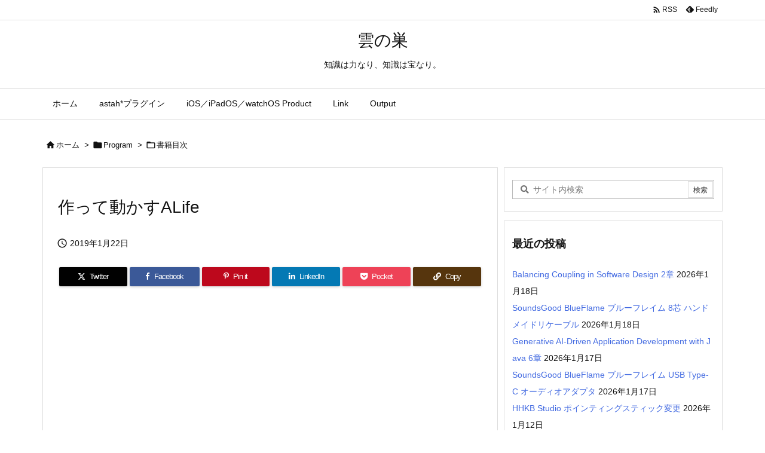

--- FILE ---
content_type: text/html; charset=UTF-8
request_url: https://kumonosu.cloudsquare.jp/program/table-of-contents/post-336/
body_size: 96686
content:
<!DOCTYPE html>
<html lang="ja" itemscope itemtype="https://schema.org/WebPage">
<head prefix="og: http://ogp.me/ns# article: http://ogp.me/ns/article# fb: http://ogp.me/ns/fb#">
<meta charset="UTF-8" />
<meta http-equiv="X-UA-Compatible" content="IE=edge" />
<meta http-equiv="Content-Security-Policy" content="upgrade-insecure-requests" />
<meta name="viewport" content="width=device-width, initial-scale=1, user-scalable=yes" />
<title>作って動かすALife | 雲の巣</title>
<meta name='robots' content='max-image-preview:large' />
<link rel='dns-prefetch' href='//ajax.googleapis.com' />
<link rel="alternate" title="oEmbed (JSON)" type="application/json+oembed" href="https://kumonosu.cloudsquare.jp/wp-json/oembed/1.0/embed?url=https%3A%2F%2Fkumonosu.cloudsquare.jp%2Fprogram%2Ftable-of-contents%2Fpost-336%2F" />
<link rel="alternate" title="oEmbed (XML)" type="text/xml+oembed" href="https://kumonosu.cloudsquare.jp/wp-json/oembed/1.0/embed?url=https%3A%2F%2Fkumonosu.cloudsquare.jp%2Fprogram%2Ftable-of-contents%2Fpost-336%2F&#038;format=xml" />
<link rel='preconnect' href='//fonts.googleapis.com' crossorigin />
<link rel="preload" as="style" type="text/css" href="https://kumonosu.cloudsquare.jp/wordpress/wp-content/themes/luxeritas/style.async.min.css?v=1753839862" />
<link rel="preload" as="font" type="font/woff2" href="https://kumonosu.cloudsquare.jp/wordpress/wp-content/themes/luxeritas/fonts/icomoon/fonts/icomoon.woff2" crossorigin />
<!-- Global site tag (gtag.js) - Google Analytics -->
<script async src="https://www.googletagmanager.com/gtag/js?id=UA-1702465-12"></script>
<script>  window.dataLayer = window.dataLayer || [];
  function gtag(){dataLayer.push(arguments);}
  gtag('js', new Date());
  gtag('config', 'UA-1702465-12');</script>
<link rel="canonical" href="https://kumonosu.cloudsquare.jp/program/table-of-contents/post-336/" />
<link rel='shortlink' href='https://kumonosu.cloudsquare.jp/?p=336' />
<link rel="pingback" href="https://kumonosu.cloudsquare.jp/wordpress/xmlrpc.php" />
<link rel="author" href="https://kumonosu.cloudsquare.jp/author/" />
<link rel="alternate" type="application/rss+xml" title="雲の巣 RSS Feed" href="https://kumonosu.cloudsquare.jp/feed/" />
<link rel="alternate" type="application/atom+xml" title="雲の巣 Atom Feed" href="https://kumonosu.cloudsquare.jp/feed/atom/" />
<meta name="description" content="作って動かすALife ―実装を通した人工生命モデル理論入門 オライリー・ジャパン 著者：岡瑞起、池上高志、ドミニク・チェン、青木竜太、丸山典宏 まえがき 1章 ALifeとは 1.1 科学としての..." />
<meta name="theme-color" content="#4285f4">
<meta name="format-detection" content="telephone=no">
<meta name="referrer" content="no-referrer-when-downgrade" />
<meta property="og:type" content="article" />
<meta property="og:url" content="https://kumonosu.cloudsquare.jp/program/table-of-contents/post-336/" />
<meta property="og:title" content="作って動かすALife | 雲の巣" />
<meta property="og:description" content="作って動かすALife ―実装を通した人工生命モデル理論入門 オライリー・ジャパン 著者：岡瑞起、池上高志、ドミニク・チェン、青木竜太、丸山典宏 まえがき 1章 ALifeとは ..." />
<meta property="og:image" content="https://kumonosu.cloudsquare.jp/wordpress/wp-content/uploads/2019/01/picture_large978-4-87311-847-5.jpg" />
<meta property="og:image:width" content="465" />
<meta property="og:image:height" content="660" />
<meta property="og:site_name" content="雲の巣" />
<meta property="og:locale" content="ja_JP" />
<meta property="article:section" content="書籍目次" />
<meta property="article:published_time" content="2019-01-22T06:21:28Z" />
<meta property="article:modified_time" content="2019-01-22T06:21:28Z" />
<meta name="twitter:card" content="summary" />
<meta name="twitter:domain" content="kumonosu.cloudsquare.jp" />
<style id='wp-img-auto-sizes-contain-inline-css'>
img:is([sizes=auto i],[sizes^="auto," i]){contain-intrinsic-size:3000px 1500px}
/*# sourceURL=wp-img-auto-sizes-contain-inline-css */</style>
<style id='global-styles-inline-css' type='text/css'>
:root{--wp--preset--aspect-ratio--square: 1;--wp--preset--aspect-ratio--4-3: 4/3;--wp--preset--aspect-ratio--3-4: 3/4;--wp--preset--aspect-ratio--3-2: 3/2;--wp--preset--aspect-ratio--2-3: 2/3;--wp--preset--aspect-ratio--16-9: 16/9;--wp--preset--aspect-ratio--9-16: 9/16;--wp--preset--color--black: #000000;--wp--preset--color--cyan-bluish-gray: #abb8c3;--wp--preset--color--white: #ffffff;--wp--preset--color--pale-pink: #f78da7;--wp--preset--color--vivid-red: #cf2e2e;--wp--preset--color--luminous-vivid-orange: #ff6900;--wp--preset--color--luminous-vivid-amber: #fcb900;--wp--preset--color--light-green-cyan: #7bdcb5;--wp--preset--color--vivid-green-cyan: #00d084;--wp--preset--color--pale-cyan-blue: #8ed1fc;--wp--preset--color--vivid-cyan-blue: #0693e3;--wp--preset--color--vivid-purple: #9b51e0;--wp--preset--gradient--vivid-cyan-blue-to-vivid-purple: linear-gradient(135deg,rgb(6,147,227) 0%,rgb(155,81,224) 100%);--wp--preset--gradient--light-green-cyan-to-vivid-green-cyan: linear-gradient(135deg,rgb(122,220,180) 0%,rgb(0,208,130) 100%);--wp--preset--gradient--luminous-vivid-amber-to-luminous-vivid-orange: linear-gradient(135deg,rgb(252,185,0) 0%,rgb(255,105,0) 100%);--wp--preset--gradient--luminous-vivid-orange-to-vivid-red: linear-gradient(135deg,rgb(255,105,0) 0%,rgb(207,46,46) 100%);--wp--preset--gradient--very-light-gray-to-cyan-bluish-gray: linear-gradient(135deg,rgb(238,238,238) 0%,rgb(169,184,195) 100%);--wp--preset--gradient--cool-to-warm-spectrum: linear-gradient(135deg,rgb(74,234,220) 0%,rgb(151,120,209) 20%,rgb(207,42,186) 40%,rgb(238,44,130) 60%,rgb(251,105,98) 80%,rgb(254,248,76) 100%);--wp--preset--gradient--blush-light-purple: linear-gradient(135deg,rgb(255,206,236) 0%,rgb(152,150,240) 100%);--wp--preset--gradient--blush-bordeaux: linear-gradient(135deg,rgb(254,205,165) 0%,rgb(254,45,45) 50%,rgb(107,0,62) 100%);--wp--preset--gradient--luminous-dusk: linear-gradient(135deg,rgb(255,203,112) 0%,rgb(199,81,192) 50%,rgb(65,88,208) 100%);--wp--preset--gradient--pale-ocean: linear-gradient(135deg,rgb(255,245,203) 0%,rgb(182,227,212) 50%,rgb(51,167,181) 100%);--wp--preset--gradient--electric-grass: linear-gradient(135deg,rgb(202,248,128) 0%,rgb(113,206,126) 100%);--wp--preset--gradient--midnight: linear-gradient(135deg,rgb(2,3,129) 0%,rgb(40,116,252) 100%);--wp--preset--font-size--small: 13px;--wp--preset--font-size--medium: 20px;--wp--preset--font-size--large: 36px;--wp--preset--font-size--x-large: 42px;--wp--preset--spacing--20: 0.44rem;--wp--preset--spacing--30: 0.67rem;--wp--preset--spacing--40: 1rem;--wp--preset--spacing--50: 1.5rem;--wp--preset--spacing--60: 2.25rem;--wp--preset--spacing--70: 3.38rem;--wp--preset--spacing--80: 5.06rem;--wp--preset--shadow--natural: 6px 6px 9px rgba(0, 0, 0, 0.2);--wp--preset--shadow--deep: 12px 12px 50px rgba(0, 0, 0, 0.4);--wp--preset--shadow--sharp: 6px 6px 0px rgba(0, 0, 0, 0.2);--wp--preset--shadow--outlined: 6px 6px 0px -3px rgb(255, 255, 255), 6px 6px rgb(0, 0, 0);--wp--preset--shadow--crisp: 6px 6px 0px rgb(0, 0, 0);}:where(.is-layout-flex){gap: 0.5em;}:where(.is-layout-grid){gap: 0.5em;}body .is-layout-flex{display: flex;}.is-layout-flex{flex-wrap: wrap;align-items: center;}.is-layout-flex > :is(*, div){margin: 0;}body .is-layout-grid{display: grid;}.is-layout-grid > :is(*, div){margin: 0;}:where(.wp-block-columns.is-layout-flex){gap: 2em;}:where(.wp-block-columns.is-layout-grid){gap: 2em;}:where(.wp-block-post-template.is-layout-flex){gap: 1.25em;}:where(.wp-block-post-template.is-layout-grid){gap: 1.25em;}.has-black-color{color: var(--wp--preset--color--black) !important;}.has-cyan-bluish-gray-color{color: var(--wp--preset--color--cyan-bluish-gray) !important;}.has-white-color{color: var(--wp--preset--color--white) !important;}.has-pale-pink-color{color: var(--wp--preset--color--pale-pink) !important;}.has-vivid-red-color{color: var(--wp--preset--color--vivid-red) !important;}.has-luminous-vivid-orange-color{color: var(--wp--preset--color--luminous-vivid-orange) !important;}.has-luminous-vivid-amber-color{color: var(--wp--preset--color--luminous-vivid-amber) !important;}.has-light-green-cyan-color{color: var(--wp--preset--color--light-green-cyan) !important;}.has-vivid-green-cyan-color{color: var(--wp--preset--color--vivid-green-cyan) !important;}.has-pale-cyan-blue-color{color: var(--wp--preset--color--pale-cyan-blue) !important;}.has-vivid-cyan-blue-color{color: var(--wp--preset--color--vivid-cyan-blue) !important;}.has-vivid-purple-color{color: var(--wp--preset--color--vivid-purple) !important;}.has-black-background-color{background-color: var(--wp--preset--color--black) !important;}.has-cyan-bluish-gray-background-color{background-color: var(--wp--preset--color--cyan-bluish-gray) !important;}.has-white-background-color{background-color: var(--wp--preset--color--white) !important;}.has-pale-pink-background-color{background-color: var(--wp--preset--color--pale-pink) !important;}.has-vivid-red-background-color{background-color: var(--wp--preset--color--vivid-red) !important;}.has-luminous-vivid-orange-background-color{background-color: var(--wp--preset--color--luminous-vivid-orange) !important;}.has-luminous-vivid-amber-background-color{background-color: var(--wp--preset--color--luminous-vivid-amber) !important;}.has-light-green-cyan-background-color{background-color: var(--wp--preset--color--light-green-cyan) !important;}.has-vivid-green-cyan-background-color{background-color: var(--wp--preset--color--vivid-green-cyan) !important;}.has-pale-cyan-blue-background-color{background-color: var(--wp--preset--color--pale-cyan-blue) !important;}.has-vivid-cyan-blue-background-color{background-color: var(--wp--preset--color--vivid-cyan-blue) !important;}.has-vivid-purple-background-color{background-color: var(--wp--preset--color--vivid-purple) !important;}.has-black-border-color{border-color: var(--wp--preset--color--black) !important;}.has-cyan-bluish-gray-border-color{border-color: var(--wp--preset--color--cyan-bluish-gray) !important;}.has-white-border-color{border-color: var(--wp--preset--color--white) !important;}.has-pale-pink-border-color{border-color: var(--wp--preset--color--pale-pink) !important;}.has-vivid-red-border-color{border-color: var(--wp--preset--color--vivid-red) !important;}.has-luminous-vivid-orange-border-color{border-color: var(--wp--preset--color--luminous-vivid-orange) !important;}.has-luminous-vivid-amber-border-color{border-color: var(--wp--preset--color--luminous-vivid-amber) !important;}.has-light-green-cyan-border-color{border-color: var(--wp--preset--color--light-green-cyan) !important;}.has-vivid-green-cyan-border-color{border-color: var(--wp--preset--color--vivid-green-cyan) !important;}.has-pale-cyan-blue-border-color{border-color: var(--wp--preset--color--pale-cyan-blue) !important;}.has-vivid-cyan-blue-border-color{border-color: var(--wp--preset--color--vivid-cyan-blue) !important;}.has-vivid-purple-border-color{border-color: var(--wp--preset--color--vivid-purple) !important;}.has-vivid-cyan-blue-to-vivid-purple-gradient-background{background: var(--wp--preset--gradient--vivid-cyan-blue-to-vivid-purple) !important;}.has-light-green-cyan-to-vivid-green-cyan-gradient-background{background: var(--wp--preset--gradient--light-green-cyan-to-vivid-green-cyan) !important;}.has-luminous-vivid-amber-to-luminous-vivid-orange-gradient-background{background: var(--wp--preset--gradient--luminous-vivid-amber-to-luminous-vivid-orange) !important;}.has-luminous-vivid-orange-to-vivid-red-gradient-background{background: var(--wp--preset--gradient--luminous-vivid-orange-to-vivid-red) !important;}.has-very-light-gray-to-cyan-bluish-gray-gradient-background{background: var(--wp--preset--gradient--very-light-gray-to-cyan-bluish-gray) !important;}.has-cool-to-warm-spectrum-gradient-background{background: var(--wp--preset--gradient--cool-to-warm-spectrum) !important;}.has-blush-light-purple-gradient-background{background: var(--wp--preset--gradient--blush-light-purple) !important;}.has-blush-bordeaux-gradient-background{background: var(--wp--preset--gradient--blush-bordeaux) !important;}.has-luminous-dusk-gradient-background{background: var(--wp--preset--gradient--luminous-dusk) !important;}.has-pale-ocean-gradient-background{background: var(--wp--preset--gradient--pale-ocean) !important;}.has-electric-grass-gradient-background{background: var(--wp--preset--gradient--electric-grass) !important;}.has-midnight-gradient-background{background: var(--wp--preset--gradient--midnight) !important;}.has-small-font-size{font-size: var(--wp--preset--font-size--small) !important;}.has-medium-font-size{font-size: var(--wp--preset--font-size--medium) !important;}.has-large-font-size{font-size: var(--wp--preset--font-size--large) !important;}.has-x-large-font-size{font-size: var(--wp--preset--font-size--x-large) !important;}
/*# sourceURL=global-styles-inline-css */
</style>

<style id='classic-theme-styles-inline-css'>
/*! This file is auto-generated */
.wp-block-button__link{color:#fff;background-color:#32373c;border-radius:9999px;box-shadow:none;text-decoration:none;padding:calc(.667em + 2px) calc(1.333em + 2px);font-size:1.125em}.wp-block-file__button{background:#32373c;color:#fff;text-decoration:none}
/*# sourceURL=/wp-includes/css/classic-themes.min.css */</style>
<style id='luxech-inline-css'>
/*! Luxeritas WordPress Theme 3.24.0 - (C) 2015 Thought is free. */*,*:before,*:after{box-sizing:border-box}@-ms-viewport{width:device-width}a:not([href]):not([tabindex]),a:not([href]):not([tabindex]):hover,a:not([href]):not([tabindex]):focus{color:inherit;text-decoration:none}a:not([href]):not([tabindex]):focus{outline:0}h1{font-size:2em;margin:.67em 0}small{font-size:80%}img{border-style:none;vertical-align:middle}hr{box-sizing:content-box;height:0;overflow:visible;margin-top:1rem;margin-bottom:1rem;border:0}pre{margin-top:0;margin-bottom:1rem;overflow:auto;-ms-overflow-style:scrollbar}code,pre{font-family:monospace,monospace;font-size:1em}ul ul,ol ul,ul ol,ol ol{margin-bottom:0}p{margin-top:0;margin-bottom:1rem}button{border-radius:0}input,button,select,optgroup,textarea{margin:0;font-family:inherit;font-size:inherit;line-height:inherit}button,input{overflow:visible}button,select{text-transform:none}button,[type=button],[type=reset],[type=submit]{-webkit-appearance:button}button:not(:disabled),[type=button]:not(:disabled),[type=reset]:not(:disabled),[type=submit]:not(:disabled){cursor:pointer}::-moz-focus-inner{padding:0;border-style:none}::-webkit-inner-spin-button{height:auto}::-webkit-search-decoration{-webkit-appearance:none}label{display:inline-block;margin-bottom:.5rem}h1,h2,h3,h4,h5,h6{margin-top:0;margin-bottom:.5rem;font-family:inherit;font-weight:500;line-height:1.2;color:inherit}.container{width:100%;margin-right:auto;margin-left:auto}@media (min-width:768px){.container{max-width:720px}}@media (min-width:992px){.container{max-width:960px}}@media (min-width:1200px){.container{max-width:1140px}}.row{display:flex;flex-wrap:wrap}div[class^=col-]{flex:0 0 auto;position:relative;width:100%;min-height:1px;padding-right:15px;padding-left:15px}.col-12{max-width:100%}.col-6{max-width:50%}.col-4{max-width:33.333333%}.clearfix:after{display:block;clear:both;content:""}.pagination{display:flex;padding-left:0;list-style:none;border-radius:.25rem}table{border-collapse:collapse}caption{padding-top:.75rem;padding-bottom:.75rem;color:#6c757d;text-align:left;caption-side:bottom}th{text-align:left}body .material-icons,body .material-icons-outlined{font-size:inherit;font-feature-settings:'liga';-moz-osx-font-smoothing:grayscale;text-rendering:optimizeLegibility;transform:scale(1.3,1.3);transform-origin:top;margin-top:-.16em}.material-icons.flip-h{transform:scale(-1.3,1.3)}.material-icons.rotate{transform:rotate(180deg) translate(0,-1.3em) scale(1.3,1.3)}.material-icons.pull-left{float:left;margin-right:.3em}.material-icons.pull-right{float:right;margin-left:.3em}@font-face{font-family:'icomoon';src:url('/wordpress/wp-content/themes/luxeritas/fonts/icomoon/fonts/icomoon.eot');src:url('/wordpress/wp-content/themes/luxeritas/fonts/icomoon/fonts/icomoon.eot') format('embedded-opentype'),url('/wordpress/wp-content/themes/luxeritas/fonts/icomoon/fonts/icomoon.woff2') format('woff2'),url('/wordpress/wp-content/themes/luxeritas/fonts/icomoon/fonts/icomoon.woff') format('woff'),url('/wordpress/wp-content/themes/luxeritas/fonts/icomoon/fonts/icomoon.ttf') format('truetype'),url('/wordpress/wp-content/themes/luxeritas/fonts/icomoon/fonts/icomoon.svg') format('svg');font-weight:400;font-style:normal;font-display:swap}[class^=ico-],[class*=" ico-"]{font-family:'icomoon';display:inline-block;font-style:normal;font-weight:400;font-variant:normal;text-transform:none;text-rendering:auto;line-height:1;-webkit-font-smoothing:antialiased;-moz-osx-font-smoothing:grayscale}.ico-speech-bubble:before{content:"\e903"}.ico-external-link-alt:before{content:"\f35d"}.ico-external-link-square-alt:before{content:"\f360"}.ico-line:before{content:"\e700"}.ico-feedly:before{content:"\e600"}.ico-plus-square:before{content:"\f0fe"}.ico-minus-square:before{content:"\f146"}.ico-caret-square-down:before{content:"\f150"}.ico-search:before{content:"\f002"}.ico-link:before{content:"\f0c1"}.ico-caret-right:before{content:"\f0da"}.ico-spinner:before{content:"\f110"}.ico-comment:before{content:"\e900"}.ico-comments:before{content:"\e901"}.ico-chevron-up:before{content:"\f077"}.ico-chevron-down:before{content:"\f078"}.ico-twitter:before{content:"\f099"}.ico-x-twitter:before{content:"\e902"}.ico-facebook:before{content:"\f09a"}.ico-linkedin:before{content:"\f0e1"}.ico-angle-double-right:before{content:"\f101"}.ico-chevron-circle-left:before{content:"\f137"}.ico-chevron-circle-right:before{content:"\f138"}.ico-youtube-play:before{content:"\f16a"}.ico-instagram:before{content:"\f16d"}.ico-pinterest-p:before{content:"\f231"}.ico-get-pocket:before{content:"\f265"}.ico-spin{animation:ico-spin 2s infinite linear}@keyframes ico-spin{0%{transform:rotate(0)}100%{transform:rotate(360deg)}}*{margin:0;padding:0}a:hover,.term img,a:hover,.term img:hover{transition:opacity .3s,transform .5s}a:hover img{opacity:.8}hr{border-top:1px dotted #999}img,video,object,canvas{max-width:100%;height:auto;box-sizing:content-box}.no-js img.lazy{display:none!important}pre,ul,ol{margin:1.6em 0}ul ul,ol ol,ul ol,ol ul{margin:0 .6em 0}pre{margin-bottom:30px}blockquote,.wp-block-quote{display:block;position:relative;overflow:hidden;overflow-wrap:anywhere;margin:1.6em 5px;padding:25px;font-size:1.4rem;background:#fdfdfd;border:0;border-radius:6px;box-shadow:0 5px 5px 0 rgba(18,63,82,.035),0 0 0 1px rgba(176,181,193,.2)}blockquote:after{content:"\275b\275b";display:block;position:absolute;font-family:Arial,sans-serif;font-size:200px;line-height:1em;left:-25px;top:-15px;opacity:.04}blockquote cite,.wp-block-quote cite{display:block;text-align:right;font-family:serif;font-size:.9em;font-style:oblique}.wp-block-quote:not(.is-large):not(.is-style-large){border:0}blockquote ol:first-child,blockquote p:first-child,blockquote ul:first-child{margin-top:5px}blockquote ol:last-child,blockquote p:last-child,blockquote ul:last-child{margin-bottom:5px}[type=submit],[type=text],[type=email],.reply a{display:inline;line-height:1;vertical-align:middle;padding:12px 12px 11px;max-width:100%}.reply a,[type=submit],.widget_categories select,.widget_archive select{color:#333;font-weight:400;background:#fff;border:1px solid #ddd}option,textarea,[type=text],[type=email],[type=search]{color:inherit;background:#fff;border:1px solid #ddd}[type=search]{-webkit-appearance:none;outline-offset:-2px;line-height:1;border-radius:0}textarea{overflow:auto;resize:vertical;padding:8px;max-width:100%}button{appearance:none;outline:0;border:0}.cboth{clear:both}.bold{font-weight:700}.wp-caption{margin-bottom:1.6em;max-width:100%}.wp-caption img[class*=wp-image-]{display:block;margin:0}.post .wp-caption-text,.post .wp-caption-dd{font-size:1.2rem;line-height:1.5;margin:0;padding:.5em 0}.sticky .posted-on{display:none}.bypostauthor>article .fn:after{content:"";position:relative}.screen-reader-text{clip:rect(1px,1px,1px,1px);height:1px;overflow:hidden;position:absolute !important;width:1px}strong{font-weight:700}em{font-style:italic}.alignleft{display:inline;float:left}.alignright{display:inline;float:right}.aligncenter{display:block;margin-right:auto;margin-left:auto}.post .alignfull{margin-left:-68px;margin-right:-68px}figure.alignwide>img,figure.alignfull>img{min-width:100%}blockquote.alignleft,.wp-caption.alignleft,.post img.alignleft{margin:.4em 1.6em 1.6em 0}blockquote.alignright,.wp-caption.alignright,.post img.alignright{margin:.4em 0 1.6em 1.6em}blockquote.aligncenter,.wp-caption.aligncenter,.post img.aligncenter{clear:both;margin-top:.4em;margin-bottom:1.6em}.wp-caption.alignleft,.wp-caption.alignright,.wp-caption.aligncenter{margin-bottom:1.2em}img[class*=wp-image-],img[class*=attachment-]{max-width:100%;height:auto}.gallery-item{display:inline-block;text-align:left;vertical-align:top;margin:0 0 1.5em;padding:0 1em 0 0;width:50%}.gallery-columns-1 .gallery-item{width:100%}.gallery-columns-2 .gallery-item{max-width:50%}@media screen and (min-width:30em){.gallery-item{max-width:25%}.gallery-columns-1 .gallery-item{max-width:100%}.gallery-columns-2 .gallery-item{max-width:50%}.gallery-columns-3 .gallery-item{max-width:33.33%}.gallery-columns-4 .gallery-item{max-width:25%}}.gallery-caption{display:block;font-size:1.2rem;line-height:1.5;padding:.5em 0}.wp-block-image{margin:1.6em 0}figure.wp-block-image{display:inline-block}.post ul.blocks-gallery-grid{padding:0}#head-in{padding-top:28px;background:#fff}.band{position:absolute;top:0;left:0;right:0}div[id*=head-band]{margin:auto;height:34px;line-height:34px;overflow:hidden;background:#fff;border-bottom:1px solid #ddd}.band-menu{position:relative;margin:auto}.band-menu ul{font-size:1px;margin:0 -5px 0 0;position:absolute;right:10px;list-style:none}.band-menu li{display:inline-block;vertical-align:middle;font-size:1.2rem;margin:0 3px;line-height:1}.band-menu li a{color:#111;text-decoration:none}.band-menu li a:hover{color:#09f}.band-menu .menu-item a:before{display:inline;margin:5px;line-height:1;font-family:"icomoon";content:"\f0da"}div[id*=head-band] .snsf{display:block;min-width:28px;height:20px;margin:-2px -6px 0 0;text-align:center}div[id*=head-band] .snsf a{display:block;height:100%;width:100%;text-decoration:none;letter-spacing:0;font-family:Verdana,Arial,Helvetica,Roboto;padding:4px;border-radius:2px}#sitename{display:inline-block;max-width:100%;margin:0 0 12px;font-size:2.8rem;line-height:1.4}#sitename a{color:inherit;text-decoration:none}.desc{line-height:1.4}.info{padding:20px 10px;overflow:hidden}.logo,.logo-up{position:relative;margin:15px auto -10px auto;text-align:center}.logo-up{margin:15px auto 0 auto}#header .head-cover{position:relative;margin:auto}#header #gnavi,#foot-in,.foot-nav{margin:auto}#nav{margin:0;padding:0;border-top:1px solid #ddd;border-bottom:1px solid #ddd;position:relative;z-index:20}#nav,#gnavi ul.gu,#gnavi li.gl>a,.mobile-nav{color:#111;background:#fff}#gnavi .mobile-nav{display:none}#gnavi .nav-menu{display:block}#gnavi ul.gu{margin:0}#gnavi li.gl{float:left;position:relative;list-style-type:none;text-indent:0;white-space:nowrap}#gnavi li.gl>a{display:block;text-decoration:none;text-align:center;height:100%}#gnavi li ul.gu{display:none}@media (min-width:992px){#gnavi ul.gu{display:flex;flex-wrap:wrap}#gnavi li.gl{flex:0 0 auto;min-width:1px;background:#09f}#gnavi .gc>ul>li.gl{background:0 0}#gnavi li.gl>a>.gim{display:block;height:100%}#gnavi .gc>ul>li>a>.gim{transition:.4s;border-bottom:0;padding:16px 18px}#gnavi li.gl>ul{display:none;margin:0;border:1px solid #ddd;border-bottom:0;background:0 0;position:absolute;top:100%;z-index:1}#gnavi li li.gl{width:100%;min-width:160px}#gnavi li li.gl a>.gim{border-bottom:1px solid #ddd;font-size:1.3rem;padding:10px 15px;width:100%;text-align:left}#gnavi li li.gl>ul{padding:0;border-top:1px solid #ddd;overflow:hidden;top:-1px;left:100%}#gnavi li.gl:hover>a,#gnavi li.gl:hover>a>.gim,div.mobile-nav:hover,ul.mobile-nav li:hover{color:#fff;background:#09f}#gnavi li[class*=current]>a{background:none repeat scroll 0 0 #000;color:#fff}#gnavi ul ul>li[class*=children]>a>.gim:after{font-family:"icomoon";content:"\f0da";position:absolute;right:6px;top:0;bottom:0;margin:auto;height:1.3rem}}@media (max-width:991px){.mobile-nav p{letter-spacing:0;font-size:1.1rem;line-height:1;margin:6px 0 0}.mobile-nav li{white-space:nowrap;text-align:center;padding:8px 10px;border:0;list-style:none;cursor:pointer}.mobile-nav li:hover{opacity:.6}.mobile-nav li i,.mobile-nav li svg{font-size:1.8rem;font-style:normal}#gnavi ul.gu{display:none;border:0;border-bottom:solid 1px #ddd}#gnavi li.gl{display:block;float:none;width:100%;padding-left:0;text-align:left;line-height:2.3;border-top:1px solid #ddd;list-style:disc inside}#gnavi li.gl:hover>a>.gim{background:0 0}}#primary{border:1px solid transparent}#section,.grid{margin:0 10px 20px 0}.grid{padding:45px 68px;background:#fff;border:1px solid #ddd}#breadcrumb{margin:20px 0 15px;padding:8px;line-height:2}#breadcrumb,#breadcrumb a{color:#111;text-decoration:none;word-break:normal}#breadcrumb a:hover{text-decoration:underline}#breadcrumb h1,#breadcrumb li{display:inline;list-style-type:none;font-size:1.3rem}#breadcrumb i,#breadcrumb svg{margin-right:3px}#breadcrumb i.arrow{margin:0 8px}.term{margin-right:10px}.term img{float:left;max-width:40%;height:auto;margin-bottom:15px;background:inherit;border:1px solid #ddd;border-radius:4px;box-shadow:0 0 2px 1px rgba(255,255,255,1) inset}.term img:hover{border-color:#06c}#related .term img{padding:1px;width:100px;height:100px}.read-more-link,.read-more-link i,.read-more-link svg{text-decoration:underline}#list a{word-break:normal}#list .toc{margin:0 0 25px}#list .excerpt{margin:0 0 12px;line-height:1.8}.exsp{display:inline}#list .read-more{clear:both;line-height:1;margin:35px 0 30px;text-align:right}#list .read-more{margin:0}@media (max-width:575px){.read-more-link{color:inherit;background:#fafafa;border:1px solid #aaa}.read-more-link:hover{color:#dc143c;background:#f0f0f0;text-decoration:none}}.meta,.post .meta{margin:0;font-size:1.4rem;color:#111;margin-bottom:35px;vertical-align:middle;padding:16px 0}.meta a{display:inline-block;color:#111;text-decoration:underline}.meta i{margin-right:6px}.meta span{margin:0 12px 0 0}.meta span.break{margin:0 8px 0 4px}.meta span.first-item{margin:0;white-space:nowrap}.meta-box{margin:30px 10px}.toc .meta-u,.post .meta-u{background:0 0;border:0;margin:0 0 10px;padding:0}.post .meta-u{overflow:hidden;text-align:right}#paging{margin:auto;text-align:center}#paging ul{padding:0}#paging i{font-weight:700}#paging .not-allow i{font-weight:400;opacity:.3}.pagination{display:flex;justify-content:center;margin:0}.pagination li{flex:1 1 42px;max-width:42px;min-width:27px;float:left}.pagination>li>a,.pagination>li>span{display:inline-block;text-decoration:none;width:100%;padding:6px 0;color:inherit;background:#fff;border:1px solid #ddd;border-right:0}.pagination>li:last-child>a,.pagination>li:last-child>span,.pagination>.not-allow:first-child>span:hover{border-right:1px solid #ddd}.pagination>.active>span,.pagination .current,.pagination>li>a:hover{color:#fff;background:#dc143c}.pagination>.active>span:hover,.pagination>.not-allow>span:hover{cursor:text}.post #paging{margin:20px 0 40px}.post{font-size:1.6rem;line-height:1.9}.post p{margin:1.3em 0}.post a{text-decoration:underline}.post h2,.post h3,.post h4,.post h5,.post h6{line-height:1.4;margin-top:35px;margin-bottom:30px}.post h1:first-child{margin-top:0}.post h2{border-left:8px solid #999;font-size:2.4rem;margin-top:50px;padding:8px 20px}.post h3{font-size:2.2rem;padding:2px 15px;margin-top:50px;margin-left:5px;border-left:2px #999 solid}.post h4{font-size:1.8rem;padding:0 12px;border:0;border-left:solid 12px #999}.post h2:first-child,.post h3:first-child{margin-top:30px}.post table{margin-bottom:30px}.post td,.post th{padding:8px 10px;border:1px solid #ddd}.post th{text-align:center;background:#f5f5f5}.post ul,.post ol{padding:0 0 0 30px}.post .vcard{text-align:right}.post .vcard i,.post .vcard svg{margin-right:8px}.entry-title,#front-page-title{font-size:2.8rem;line-height:1.5;background:0 0;border:none;margin:0 0 10px;padding:0}.entry-title a{color:inherit;text-decoration:none}.entry-title a:hover{color:#dc143c}#sns-tops{margin:-25px 0 45px}#sns-bottoms{margin:16px 0 0}#bottom-area #sns-bottoms{margin-bottom:0}.sns-msg h2{display:inline-block;margin:0 0 0 5px;padding:0 8px;line-height:1;font-size:1.6rem;background:0 0;border:none;border-bottom:5px solid #ccc}#pnavi{clear:both;padding:0;border:1px solid #ddd;background:#fff;height:auto;overflow:hidden}#pnavi .next,#pnavi .prev{position:relative}#pnavi .next{text-align:right;border-bottom:1px solid #ddd}#pnavi i,#pnavi svg{font-size:2.2rem}#pnavi .next-arrow,#pnavi .prev-arrow{font-size:1.6rem;position:absolute;top:10px}#pnavi .next-arrow *,#pnavi .prev-arrow *{vertical-align:middle}#pnavi .next-arrow{left:20px}#pnavi .prev-arrow{right:20px}#pnavi .ntitle,#pnavi .ptitle{margin-top:32px}#pnavi img{height:100px;width:100px;border:1px solid #ddd;border-radius:8px}#pnavi a{display:block;padding:15px 30px;overflow:hidden;text-decoration:none;color:#666;min-height:132px}#pnavi a:hover{color:#dc143c}#pnavi a>img,#pnavi a:hover>img{transition:opacity .4s,transform .4s}#pnavi a:hover>img{border-color:#337ab7}#pnavi .block-span{display:block;margin-top:35px}#pnavi .next img,#pnavi .no-img-next i,#pnavi .no-img-next svg{float:right;margin:0 0 0 10px}#pnavi .prev img,#pnavi .no-img-prev i,#pnavi .no-img-prev svg{float:left;margin:0 10px 0 0}#pnavi i.navi-home,#pnavi svg.navi-home,#pnavi .no-img-next i,#pnavi .no-img-next svg,#pnavi .no-img-prev i,#pnavi .no-img-prev svg{font-size:7.6rem;padding:5px 0}@media (min-width:1200px),(min-width:540px) and (max-width:991px){#pnavi .next,#pnavi .prev,#pnavi .next a,#pnavi .prev a{padding-bottom:32767px;margin-bottom:-32752px}#pnavi .next,#pnavi .prev{margin-bottom:-32767px;width:50%}#pnavi .next{float:right;border-left:1px solid #ddd}}.related,.discussion,.tb{font-size:2.4rem;line-height:2;margin:0 0 15px}.related i,.related svg,.discussion i,.discussion svg,.tb i,.tb svg{margin-right:10px}#related{padding:0}#related .term img{float:left;margin:8px 10px 8px 0}#related h3{font-size:1.6rem;font-weight:700;padding:0;margin:10px 0 10px 10px;border:none}#related h3 a{color:inherit;text-decoration:none;line-height:1.6}#related h3 a:hover{color:#09f}#related .toc{padding:10px 0;border-top:1px dotted #ccc}#related .toc:first-child{border-top:none}#related .excerpt p{display:inline;opacity:.7;font-size:1.3rem}#comments h3{font-size:1.6rem;border:none;padding:10px 0;margin-bottom:10px}#comments h3 i,#comments h3 svg{font-size:2.2rem;margin-right:10px}.comments-list,.comments-list li{border-bottom:1px solid #ddd}.comments-list li{margin-bottom:20px}.comments-list .comment-body{padding-bottom:20px}.comments-list li:last-child{margin-bottom:0;padding-bottom:0;border:none}#comments p{font-size:1.4rem;margin:20px 0}#comments label{display:block}.comment-author.vcard .avatar{display:block;float:left;margin:0 10px 20px 0}.comment-meta{margin-bottom:40px}.comment-meta:after{content:" ";clear:both}.fn{line-height:1.6;font-size:1.5rem}.says{margin-left:10px}.commentmetadata{font-size:1.4rem;height:15px;padding:10px 10px 10px 0}.reply a{display:block;text-decoration:none;text-align:center;width:65px;margin:0 0 0 auto}.comments-list{padding-left:0;list-style-type:none}.comments-list li.depth-1>ul.children{padding-left:30px}.comments-list li{list-style-type:none}#comments .no-comments{margin:0 0 20px;padding:10px 20px 30px;border-bottom:1px solid #ddd}#c-paging{text-align:center;padding:0 0 20px;border-bottom:1px solid #ccc}#commentform p{margin:0 0 20px}#respond{font-size:1.6rem}#commentform .tags{padding:10px;font-size:1.3rem}#commentform-author{display:flex;flex-wrap:wrap}.comment-form-author{flex:0 1 35%;padding-right:10px}.comment-form-email{flex:1 0 64%}#commentform,#comments textarea,[type^=text],[class^=comment-form-]{margin:0;width:100%}#comments .comment-form-cookies-consent{display:table}#comments .comment-form-cookies-consent *{display:table-cell;margin:0 5px 0 0;width:auto;vertical-align:middle}#comments .form-submit{margin:0}#comments .comments-list .form-submit{margin-bottom:40px}#comments [type=submit]{color:#fff;background:#666;padding:18px 18px 17px;cursor:pointer}#comments [type=submit]:hover{background:#dc143c}#trackback input{width:100%;margin:0 0 10px}#list-title{margin:0 0 40px;font-size:2.8rem;font-weight:400}#section .grid #list-title{margin:0}div[id*=side-],#col3{padding:20px 0;border:1px solid #ddd;background:#fff}#side .widget,#col3 .widget{overflow-wrap:anywhere;margin:0 6px;padding:20px 7px;border:1px solid transparent}#side ul,#col3 ul{margin-bottom:0}#side ul li,#col3 ul li{list-style-type:none;line-height:2;margin:0;padding:0}#side ul li li,#col3 ul li li{margin-left:16px}#side h3,#col3 h3,#side h4,#col3 h4{font-size:1.8rem;font-weight:700;color:#111;margin:4px 0 20px;padding:4px 0}.search-field{border:1px solid #bbb}#wp-calendar,.wp-calendar-nav{background:#fff}#wp-calendar caption{color:inherit;background:#fff}#wp-calendar #today{background:#ffec67}#wp-calendar .pad{background:#fff9f9}#footer{clear:both;background:#fff;border-top:1px solid #ddd;z-index:10}.row{margin:0}#foot-in{padding:25px 0}#foot-in a,#footer-menu,.foot-nav a{color:#111}#foot-in h4{font-size:1.8rem;font-weight:700;margin:15px 0;padding:4px 10px;border-left:8px solid #999}#foot-in ul li{list-style-type:none;line-height:1.8;margin:0 10px;padding:0}#foot-in ul li li{margin-left:15px}.foot-nav ul{margin:0 auto;padding:20px 15px}.foot-nav li{display:inline-block;margin:0}.foot-nav li:before{content:"\07c";margin:0 10px}.foot-nav li:first-child:before{content:"";margin:0}#copyright{font-size:1.2rem;padding:20px 0;color:#111;background:#fff;clear:both}#footer .copy{font-size:1.2rem;line-height:1;margin:20px 0 0;text-align:center}#footer .copy a{color:inherit}#footer #thk{margin:20px 0;white-space:nowrap;font-size:1.1rem;word-spacing:-1px}#page-top{position:fixed;bottom:14px;right:14px;font-weight:700;background:#656463;text-decoration:none;color:#fff;padding:16px 20px;text-align:center;cursor:pointer;transition:.8s;opacity:0;visibility:hidden;z-index:99}#page-top:hover{opacity:1!important}iframe{box-sizing:content-box;border:0}.i-video{display:block;position:relative;overflow:hidden}.i-video{padding-top:25px;padding-bottom:56.25%}.i-video iframe,.i-video object,.i-video embed{position:absolute;top:0;left:0;height:100%;width:100%}.i-embed iframe{width:100%}.head-under{margin-top:20px}.head-under,.post-title-upper,.post-title-under{margin-bottom:20px}.posts-under-1{padding:20px 0}.posts-under-2{padding-bottom:40px}.recentcomments a{display:inline;padding:0;margin:0}#main{flex:0 1 772px;max-width:772px;min-width:1px;float:left}#side{flex:0 0 366px;width:366px;min-width:1px;float:right}@media (min-width:992px){#primary,#field{display:flex}#breadcrumb,.head-cover{display:block !important}#sitename img{margin:0}}@media screen and (min-width:768px){.logo,#head-band-in,div[id*=head-band] .band-menu,#header .head-cover,#header #gnavi,#foot-in{max-width:720px}}@media screen and (min-width:992px){.logo,#head-band-in,div[id*=head-band] .band-menu,#header .head-cover,#header #gnavi,#foot-in{max-width:960px}}@media screen and (min-width:992px) and (max-width:1199px){#main{flex:0 1 592px;max-width:592px;min-width:1px}}@media screen and (min-width:1200px){.logo,#head-band-in,div[id*=head-band] .band-menu,#header .head-cover,#header #gnavi,#foot-in{max-width:1140px}#list .term img{width:auto;height:auto;margin-right:20px}}@media screen and (max-width:1199px){#list .term img{max-width:40%;height:auto;margin-right:20px}}@media print,(max-width:991px){#primary,#main,#side{display:block;width:100%;float:none;clear:both}div[id*=head-band]{padding:0 5px}#header #gnavi{padding-left:0;padding-right:0}#main{margin-bottom:30px}#section{margin-right:0}.grid,#side .widget,#col3 .widget{padding-left:20px;padding-right:20px}.grid{margin:0 0 20px}.post .alignfull{margin-left:-20px;margin-right:-20px}#side .widget,#col3 .widget{margin-left:0;margin-right:0}#related .toc{margin-right:15px}.comments-list li.depth-1>ul.children{padding-left:0}#foot-in{padding:0}#foot-in .col-xs-4,#foot-in .col-xs-6,#foot-in .col-xs-12{display:none}div[id*=side-]{margin-bottom:20px}#side-scroll{max-width:32767px}}@media (max-width:575px){.grid,#side .widget,#col3 .widget{padding-left:7px;padding-right:7px}.meta,.post .meta{font-size:1.2rem}#list .term img{max-width:30%;height:auto;margin:0 15px 25px 0}#list .excerpt{padding-left:0;margin:0 0 40px}.excerpt p:not(.meta){display:inline}.excerpt br{display:none}.read-more-link{display:block;clear:both;padding:12px;font-size:1.2rem;text-align:center;white-space:nowrap;overflow:hidden}.read-more-link,.read-more-link i{text-decoration:none}#list .term img{margin-bottom:30px}#list .read-more-link{margin:20px 0 0}#sitename{font-size:2.2rem}.entry-title,#front-page-title,.post h2,.post h3,.related,.discussion,.tb{font-size:1.8rem}#paging a,#paging span{padding:13px 0}[class^=comment-form-]{flex:0 0 100%;padding:0}#page-top{font-size:2rem;padding:8px 14px}.ptop{display:none}}div[id^=tile-],div[id^=card-]{display:flex;flex-wrap:wrap;justify-content:space-between}div[id^=tile-] .toc,div[id^=card-] .toc{max-width:100%;width:100%}div[id^=tile-] .toc:not(#bottom-area):not(.posts-list-middle-widget):not(#bottom-area):not(.posts-list-under-widget),div[id^=card-] .toc:not(#bottom-area):not(.posts-list-middle-widget):not(#bottom-area):not(.posts-list-under-widget){position:relative;display:inline-block;vertical-align:top;min-width:1px}@media (min-width:1200px){#tile-4 .toc,#card-4 .toc{max-width:24.5%;width:24.5%}#tile-3 .toc,#card-3 .toc{max-width:32.5%;width:32.5%}#tile-2 .toc,#card-2 .toc{max-width:49%;width:49%}}@media (min-width:768px) and (max-width:1199px){#tile-4 .toc,#card-4 .toc{max-width:32.5%;width:32.5%}#tile-3 .toc,#card-3 .toc,#tile-2 .toc,#card-2 .toc{max-width:49%;width:49%}}@media (min-width:576px) and (max-width:767px){#tile-4 .toc,#card-4 .toc,#tile-3 .toc,#card-3 .toc,#tile-2 .toc,#card-2 .toc{max-width:49%;width:49%}}#list #bottom-area,#list .posts-list-under-widget{max-width:100%;width:100%}div[id^=tile-] .toc:not(#bottom-area):not(.posts-list-middle-widget):not(#bottom-area):not(.posts-list-under-widget){padding:15px}div[id^=card-] .toc:not(#bottom-area):not(.posts-list-middle-widget):not(#bottom-area):not(.posts-list-under-widget){padding:0 15px}div[id^=tile-] .meta,div[id^=card-] .meta{font-size:1.3rem;margin-bottom:10px}div[id^=tile-] .meta{margin-bottom:10px}div[id^=card-] .meta:not(.meta-u){margin-bottom:15px;padding:15px 10px 10px;border:0;border-bottom:1px solid #ddd}div[id^=card-] .meta-u{padding-bottom:10px}div[id^=tile-] .term,div[id^=card-] .term{margin:0}div[id^=card-] .term{max-width:40%;padding:0 20px 0 0;overflow:hidden;float:left}#list div[id^=tile-] .term img,#list div[id^=card-] .term img{max-width:100%;width:auto;height:auto}#list div[id^=tile-] .term img{box-sizing:border-box;float:none}#list div[id^=card-] .term img{border:0}#list div[id^=tile-] .excerpt,#list div[id^=card-] .excerpt{padding-bottom:30px;font-size:1.3rem}#list div[id^=card-] .excerpt{padding-bottom:10px}#list div[id^=tile-] .read-more{position:absolute;bottom:20px;right:15px;left:15px}#list div[id^=card-] .read-more{margin-bottom:20px}div[id^=tile-] h2,div[id^=card-] h2{font-size:1.6rem;margin-bottom:20px}div[class*=snsf-]{margin:2px 0 0;padding:0}div[class*=snsf-] .clearfix{padding:0}div[class*=snsf-] i,div[class*=snsf-] svg{max-width:16px}.snsname,.cpname{margin-left:5px}.snsfb{display:flex;flex-wrap:wrap;justify-content:space-between}.snsf-c li,.snsf-w li{flex:1 1 auto;list-style:none;vertical-align:middle;text-align:center;color:#fff;padding:1px 2px;margin-bottom:2px;white-space:nowrap;cursor:pointer}.snsf-c .snsfb li [aria-label],.snsf-w .snsfb li [aria-label]{padding:9px 0 10px}.snsf-c [aria-label],.snsf-w [aria-label],.snsf-c .snsfcnt,.snsf-w .snsfcnt{display:block;font-family:Verdana,Arial,Helvetica,Roboto;text-align:center;text-decoration:none;width:100%;border-radius:2px}.snsf-c .ico-hatena,.snsf-w .ico-hatena{font-weight:700;font-family:Verdana,Arial,Helvetica,Roboto}.snsf-c [aria-label],.snsf-c [aria-label]:hover,.snsf-w [aria-label],.snsf-w [aria-label]:hover{position:relative;line-height:1;padding:10px 0;color:#fff}.snsf-c .snsfb li [aria-label],.snsf-w .snsfb li [aria-label]{font-family:Verdana,Arial,Helvetica,Roboto;font-size:1.3rem;letter-spacing:-1px}.snsf-c .snsfb li [aria-label]{height:32px;box-shadow:0 1px 4px 0 rgba(0,0,0,.2)}.snsf-w .snsfb li [aria-label]{box-sizing:border-box;border:1px solid #ddd}.snsf-c .snsfb li [aria-label]:hover{opacity:.6}.snsf-w .snsfb li [aria-label]:hover{background:#f8f8f8;opacity:.7}.snsf-c .snsfb i,.snsf-w .snsfb i{margin-right:3px}.snsfcnt{display:block;position:absolute;right:0;top:-18px;padding:3px 0;font-size:1.1rem;background:#fffefd}.snsf-c .snsfcnt{color:#333;border:2px solid #ddd}.snsf-w .snsfcnt{box-sizing:content-box;top:-18px;left:-1px;border:1px solid #ddd;border-radius:2px 2px 0 0;color:#333}.snsfcnt i{margin:0 !important}div[class$=-w] ul[class*=sns] li a,div[class$=-w] ul[class*=sns] li.cp-button [aria-label]{background:#fbfbfb}.snsf-c .twitter a{background:#010101}.snsf-c .facebook a{background:#3b5998}.snsf-c .linkedin a{background:#0479b4}.snsf-c .pinit a{background:#bd081c}.snsf-c .hatena a{background:#3875c4}.snsf-c .pocket a{background:#ee4257}.snsf-c .line a{background:#00c300}.snsf-c .rss a{background:#f86300}.snsf-c .feedly a{background:#2bb24c}.snsf-c .cp-button [aria-label]{background:#56350d}.snsf-c .twitter .snsfcnt{border-color:#010101}.snsf-c .facebook .snsfcnt{border-color:#3b5998}.snsf-c .linkedin .snsfcnt{border-color:#0479b4}.snsf-c .pinit .snsfcnt{border-color:#bd081c}.snsf-c .hatena .snsfcnt{border-color:#3875c4}.snsf-c .pocket .snsfcnt{border-color:#ee4257}.snsf-c .line .snsfcnt{border-color:#00c300}.snsf-c .rss .snsfcnt{border-color:#f86300}.snsf-c .feedly .snsfcnt{border-color:#2bb24c}.snsf-c .cp-button .snsfcnt{border-color:#56350d}.snsf-w .snsfb .twitter a{color:#010101}.snsf-w .snsfb .facebook a{color:#3b5998}.snsf-w .snsfb .linkedin a{color:#0479b4}.snsf-w .snsfb .pinit a{color:#bd081c}.snsf-w .snsfb .hatena a{color:#3875c4}.snsf-w .snsfb .pocket a{color:#ee4257}.snsf-w .snsfb .line a{color:#00c300}.snsf-w .snsfb .rss a{color:#f86300}.snsf-w .snsfb .feedly a{color:#2bb24c}.snsf-w .snsfb .cp-button [aria-label]{color:#56350d}@media screen and (max-width:765px){div[class*=snsf-] .snsname{display:none}}@media screen and (min-width:992px){.snsfb li.line-sm{display:none !important}}@media screen and (max-width:991px){.snsfb li.line-pc{display:none !important}}.blogcard{margin:0 0 1.6em}.blogcard p{font-size:1.6rem;line-height:1.6;margin:0 0 .5em}.blogcard a{font-size:1.4rem}a.blogcard-href{display:block;position:relative;padding:20px;border:1px solid #ddd;background:#fff;color:#111;text-decoration:none;max-width:540px;min-height:140px;transition:transform .4s ease}a.blogcard-href:hover{color:#ff811a;background:#fcfcfc;box-shadow:3px 3px 8px rgba(0,0,0,.2);transform:translateY(-4px)}p.blog-card-title{color:#111;font-weight:700}p.blog-card-desc{font-size:.9em;color:#666}.blogcard-img{float:right;margin:0 0 15px 20px}p.blogcard-link{clear:both;font-size:.8em;color:#999;margin:15px 0 0}img.blogcard-icon,amp-img.blogcard-icon{display:inline-block;width:18px;height:18px}#search{padding-bottom:0;position:relative;width:100%}#search label{width:100%;margin:0}.search-field{width:100%;height:32px;margin:0;padding:4px 6px}[type=submit].search-submit{position:absolute;top:2px;right:2px;height:28px;padding:8px;font-size:1.2rem;background:0 0;cursor:pointer}.search-field:placeholder-shown{font-family:"icomoon";color:#767676;font-size:1.4rem}#search input:focus::placeholder{color:transparent}.widget_categories a,.widget_archive a,.widget_nav_menu a{display:block;padding:3px 0}@media print,(max-width:991px){.widget_categories a,.widget_archive a,.widget_nav_menu a{padding:7px 0}}.widget_categories,.widget_archive{margin-bottom:5px}.widget_categories select,.widget_archive select{padding:15px 13px;width:100%;height:32px;margin:0;padding:4px 6px;border:1px solid #bbb}.calendar_wrap{margin-bottom:10px}#wp-calendar,.wp-calendar-nav{display:table;table-layout:fixed;line-height:2;width:100%;margin:0 auto;padding:0;border-collapse:collapse;border-spacing:0;font-size:1.2rem}#side #wp-calendar,#col3 #wp-calendar{margin:0 auto}#wp-calendar caption{padding:2px;width:auto;text-align:center;font-weight:700;border:thin solid #ccc;border-radius:3px 3px 0 0;caption-side:top}#wp-calendar #today{font-weight:700}#wp-calendar th,#wp-calendar td,.wp-calendar-nav span{line-height:2;vertical-align:middle;text-align:center}#wp-calendar td,.wp-calendar-nav span{display:table-cell;border:thin solid #ccc}.wp-calendar-nav span{border-top:0}.wp-calendar-nav span.pad{width:0}#wp-calendar th{font-style:normal;font-weight:700;color:#fff;border-left:thin solid #ccc;border-right:thin solid #ccc;background:#333}#wp-calendar a{font-size:1.2rem;color:#3969ff;text-decoration:underline}#wp-calendar a:hover{color:#c3251d}@media print,(max-width:991px){#wp-calendar,#wp-calendar a{font-size:1.7rem}}.tagcloud{display:flex;flex-wrap:wrap;letter-spacing:-.4em}.tagcloud a{display:inline-block;flex:1 0 auto;min-width:1px;letter-spacing:normal;text-decoration:none;font-size:14px;font-size:1.4rem!important;border:1px solid #ddd;margin:2px;padding:5px 10px}#thk-new{font-size:1.2rem;margin:-10px 0 0}#thk-new .term img,#thk-new .term amp-img{margin:0 10px 0 0;padding:1px;max-width:100px;max-height:100px}#thk-new .excerpt p{display:block;margin:0;padding:0;line-height:1.4}#thk-new p.new-meta{margin:0 0 6px}#thk-new p.new-title{font-size:1.3rem;font-weight:700;line-height:1.4;padding:0;margin:0 0 12px;text-decoration:none}#thk-new .toc{padding:15px 0;border-bottom:1px dotted #ccc}#thk-new .toc:last-child{margin-bottom:0;padding-bottom:0;border-style:none}div#thk-rcomments{margin-top:-5px;margin-left:5px}#thk-rcomments .recentcomments,#thk-rcomments .recentcomments a{background:0 0;font-size:1.2rem}#thk-rcomments .recentcomments{margin:0;border-bottom:1px dotted #ddd}#thk-rcomments .recentcomments a{text-decoration:underline}#thk-rcomments .recentcomments:last-child{border-bottom:none}#thk-rcomments .comment_post{margin-left:10px}#thk-rcomments .widget_comment_author,#thk-rcomments .widget_comment_author a{margin:15px 0;min-height:40px;color:#767574;font-size:1.2rem;font-weight:700;line-height:1.5;overflow:hidden}#thk-rcomments .widget_comment_author img,#thk-rcomments .widget_comment_author amp-img{float:left;vertical-align:middle;margin:0 5px 0 0}#thk-rcomments .widget_comment_author span{display:block;margin:auto 0;overflow:hidden}#thk-rcomments [class*=ico-comment]{margin-right:6px;color:red}#thk-rcomments .ico-angle-double-right{margin-right:6px}#thk-rcomments .comment_excerpt{margin:14px 0 14px 10px;font-size:1.2rem;line-height:1.8}#thk-rcomments .comment_post{display:block;margin:0 0 14px 12px}.ps-widget{margin:0;padding:0;width:100%;overflow:hidden}p.ps-label{text-align:left;margin:0 auto 5px auto;font-size:1.4rem}.ps-widget{display:inline-block}.rectangle-1-row{margin-bottom:10px}.rectangle-1-col{margin-right:10px}.ps-250-250{max-width:250px;max-height:250px}.ps-300-250{max-width:300px;max-height:250px}.ps-336-280{max-width:336px;max-height:280px}.ps-120-600{max-width:120px;max-height:600px}.ps-160-600{max-width:160px;max-height:600px}.ps-300-600{max-width:300px;max-height:600px}.ps-468-60{max-width:468px;max-height:60px}.ps-728-90{max-width:728px;max-height:90px}.ps-970-90{max-width:970px;max-height:90px}.ps-970-250{max-width:970px;max-height:250px}.ps-320-100{max-width:320px;max-height:100px}.ps-col{max-width:690px}@media (min-width:541px) and (max-width:1200px){.rectangle-1-col,.rectangle-2-col{margin:0 0 10px}rectangle-2-col{margin-bottom:20px}.ps-col{max-width:336px}}@media (max-width:991px){.ps-120-600,.ps-160-600,.ps-300-600{max-width:300px;max-height:600px}.ps-728-90,.ps-970-90,.ps-970-250{max-width:728px;max-height:90px}}@media (max-width:767px){.ps-728-90,.ps-970-90,.ps-970-250{max-width:468px;max-height:60px}}@media (max-width:540px){.rectangle-2-col,.rectangle-2-row{display:none}div.ps-widget{max-width:336px;max-height:none}.ps-col{max-width:336px}p.ps-728-90,p.ps-970-90,p.ps-970-250,div.ps-728-90,div.ps-970-90,div.ps-970-250{max-width:320px;max-height:100px}}div.ps-wrap{max-height:none}p.al-c,div.al-c{text-align:center;margin-left:auto;margin-right:auto}#thk-follow{display:table;width:100%;table-layout:fixed;border-collapse:separate;border-spacing:4px 0}#thk-follow ul{display:table-row}#thk-follow ul li{display:table-cell;box-shadow:1px 1px 3px 0 rgba(0,0,0,.3)}#thk-follow .snsf{display:block;border-radius:4px;padding:1px;height:100%;width:100%}#thk-follow li a{display:block;overflow:hidden;white-space:nowrap;border:3px solid #fff;border-radius:2px;line-height:1.2;letter-spacing:0;padding:5px 0;color:#fff;font-size:18px;font-family:Verdana,Arial,Helvetica,Roboto;text-align:center;text-decoration:none}#thk-follow .fname{display:block;font-size:10px}#thk-follow a:hover{opacity:.7}#thk-follow .twitter{background:#010101}#thk-follow .facebook{background:#3b5998}#thk-follow .instagram{background:linear-gradient(200deg,#6559ca,#bc318f 35%,#e33f5f 50%,#f77638 70%,#fec66d 100%)}#thk-follow .pinit{background:#bd081c}#thk-follow .hatena{background:#3875c4}#thk-follow .google{background:#dd4b39}#thk-follow .youtube{background:#ae3a34}#thk-follow .line{background:#00c300}#thk-follow .rss{background:#f86300}#thk-follow .feedly{background:#2bb24c}#thk-rss-feedly{display:table;width:100%;table-layout:fixed;border-collapse:separate;border-spacing:6px 0}#thk-rss-feedly ul{display:table-row}#thk-rss-feedly li{display:table-cell}#thk-rss-feedly li a{display:block;overflow:hidden;white-space:nowrap;width:100%;font-size:1.6rem;line-height:22px;padding:7px 0;color:#fff;border-radius:3px;text-align:center;text-decoration:none;box-shadow:1px 1px 3px 0 rgba(0,0,0,.3)}#thk-rss-feedly a:hover{color:#fff;opacity:.7}#thk-rss-feedly a.icon-rss-button{background:#f86300}#thk-rss-feedly a.icon-feedly-button{background:#2bb24c}#thk-rss-feedly a span{font-family:Garamond,Palatino,Caslon,'Century Oldstyle',Bodoni,'Computer Modern',Didot,Baskerville,'Times New Roman',Century,Egyptienne,Clarendon,Rockwell,serif;font-weight:700}#thk-rss-feedly i{margin:0 10px 0 0;color:#fff}#side .widget-qr img,#col3 .widget-qr img,#side .widget-qr amp-img,#col3 .widget-qr amp-img{display:block;margin:auto}#layer li.gl>a{text-align:left;padding:10px;font-size:1.3rem;margin:0;padding-left:20px;width:100%}#layer li.gl>a:hover{text-decoration:none}#layer li.gl>a:before{font-family:"icomoon";content:"\f0da";padding-right:10px}#layer li[class*=children] span{pointer-events:none}#layer li[class*=children] a{padding-left:16px}#layer li[class*=children] li a{padding-left:35px}#layer li li[class*=children] a{padding-left:32px}#layer li li[class*=children] li a{padding-left:55px}#layer li ul.gu{border-bottom:0}#layer li li.gl>a:before{content:"-"}#layer li li li.gl>a:before{content:"\0b7"}#close{position:fixed;top:10px;right:10px;padding:8px 12px;box-sizing:content-box;color:#fff;background:#000;border:2px solid #ddd;border-radius:4px;opacity:.7;text-align:center;cursor:pointer;z-index:1200}#close i,#close svg{font-size:18px;margin:0}#close i:before{vertical-align:middle}#close:hover{opacity:1}#sform{display:none;position:absolute;top:0;left:0;right:0;width:98%;height:48px;max-width:600px;margin:auto;padding:2px;background:rgba(0,0,0,.5);border-radius:6px;z-index:1200}#sform .search-form{position:relative;width:100%;margin:auto;border-radius:6px}#sform .search-field{height:44px;border-radius:4px;font-size:18px}#sform .search-submit{border-radius:4px;height:40px}html{overflow:auto;overflow-y:scroll;-webkit-text-size-adjust:100%;-webkit-tap-highlight-color:transparent;font-size:62.5%!important}#list .posts-list-middle-widget{max-width:100%;width:100%}#list .exsp,#list .exsp p{opacity:1}#list div[id^=tile-] .exsp{opacity:.5}#list div[id^=card-] .exsp{opacity:.5}.info{text-align:center;right:0;left:0}#sitename{margin:0 auto 12px auto}div[id*=side-],#col3{padding:0;border:none;background:0 0}#side .widget,#col3 .widget{margin:0 0 15px;padding:20px 14px;border:1px solid #ddd;background:#fff}#side-scroll{margin:0}.page div#pnavi{border-bottom:1px solid #ddd}body{overflow:hidden;font-family:'Meiryo',-apple-system,BlinkMacSystemFont,'.SFNSDisplay-Regular','Hiragino Kaku Gothic Pro','Yu Gothic','MS PGothic','Segoe UI','Verdana','Helvetica','Arial',sans-serif;font-weight:400;color:#111;background:#fff}a{word-break:break-all;text-decoration:none;background-color:transparent;-webkit-text-decoration-skip:objects;color:#4169e1}a:hover{text-decoration:none;color:#dc143c}body,li,pre,blockquote{font-size:1.4rem}#mobile-buttons{display:flex;overflow-x:auto;position:fixed;left:0;right:0;bottom:14px;margin:0;white-space:nowrap;transition:.8s;z-index:90}#mobile-buttons ul{display:flex;margin:auto}#mobile-buttons li{display:inline-block;list-style:none;flex:0 0 auto;padding:8px 12px 6px;font-size:1.6rem;line-height:1.2;margin:0 2px;min-width:70px;text-align:center;color:#fff;background:rgba(0,0,0,.6);border-radius:0;cursor:pointer;white-space:nowrap}#mobile-buttons li *{vertical-align:middle;color:#fff}#sns-mobile ul{margin:0}#sns-mobile [class*=-count],#sns-mobile [class*=-check]{display:none}#mobile-buttons span{font-size:1.2rem}#footer-nav{text-align:center}.home #bottom-area #paging{margin-bottom:30px}#sns-tops li,#sns-bottoms li,#sns-mobile li{min-width:16.6%}@media (min-width:576px){#list div[id^=tile-] .term img{display:block;margin-right:auto;margin-left:auto}#list .excerpt{overflow:hidden}}@media (min-width:992px){#side{flex-basis:366px;width:366px}#side-scroll{border-top:0;padding-top:0}#side-scroll .widget:first-child{border-top:1px solid #ddd}#mobile-buttons{display:none}#footer-nav{border-bottom:1px solid #ccc}}@media (min-width:1310px){.container{width:1280px;max-width:1280px}.logo,#header .head-cover,#header #gnavi,#head-band-in,#foot-in,.foot-nav,div[id*=head-band] .band-menu{width:1280px;max-width:100%}#section,.grid{margin:0 18px 20px 0}#main{flex:0 1 866px;max-width:866px;min-width:1px;float:left}#side{flex:0 0 412px;width:412px;min-width:1px;float:right}#side .widget{margin:0 0 15px;padding:20px 32px}}@media (max-width:991px){#nav{border-top:0}#gnavi ul.mobile-nav{transition:width .6s,max-height .6s;position:fixed;top:-48px;right:5px;display:flex;flex-flow:column;margin:0;border:1px solid #ddd;max-height:44px;width:48px;overflow:hidden;opacity:.9}.mobile-nav li.mob-func{min-height:44px;line-height:28px}.mobile-nav li.mob-func i{font-size:1.4rem}.mobile-nav li.mob-menu{border-top:3px double #ddd}#page-top{display:none}}@media (max-width:575px){#list div[id^=card-] .excerpt{margin-bottom:20px;padding-bottom:0}.foot-nav li{list-style-type:circle;text-align:left;margin:10px 26px;display:list-item}.foot-nav li:before{content:"";margin:0}#sns-tops li,#sns-bottoms li,#sns-mobile li{min-width:33.3%}}@media (min-width:992px) and (max-width:1309px){.grid{padding-left:25px;padding-right:25px}.post .alignfull{margin-left:-25px;margin-right:-25px}#side .widget{margin:0 0 15px;padding:20px 13px}}@media (min-width:992px) and (max-width:1199px){#main{float:left}}
/*! luxe child css */
/*# sourceURL=luxech-inline-css */</style>
<noscript><link rel="stylesheet" id="nav-css" href="//kumonosu.cloudsquare.jp/wordpress/wp-content/themes/luxeritas/styles/nav.min.css?v=1692691968" media="all" /></noscript>
<noscript><link rel="stylesheet" id="async-css" href="//kumonosu.cloudsquare.jp/wordpress/wp-content/themes/luxeritas/style.async.min.css?v=1768797492" media="all" /></noscript>
<noscript><link rel="stylesheet" id="material-css" href="//fonts.googleapis.com/icon?family=Material+Icons%7CMaterial+Icons+Outlined&#038;display=swap" media="all" crossorigin="anonymous" /></noscript>
<script src="//ajax.googleapis.com/ajax/libs/jquery/3.6.0/jquery.min.js" id="jquery-js"></script>
<script src="//kumonosu.cloudsquare.jp/wordpress/wp-content/themes/luxeritas/js/luxe.min.js?v=1753839862" id="luxe-js" async defer></script>
<link rel="https://api.w.org/" href="https://kumonosu.cloudsquare.jp/wp-json/" /><link rel="alternate" title="JSON" type="application/json" href="https://kumonosu.cloudsquare.jp/wp-json/wp/v2/posts/336" /><link rel="icon" href="https://kumonosu.cloudsquare.jp/wordpress/wp-content/uploads/2019/01/cropped-kumonosu_512x512-32x32.png" sizes="32x32" />
<link rel="icon" href="https://kumonosu.cloudsquare.jp/wordpress/wp-content/uploads/2019/01/cropped-kumonosu_512x512-192x192.png" sizes="192x192" />
<link rel="apple-touch-icon" href="https://kumonosu.cloudsquare.jp/wordpress/wp-content/uploads/2019/01/cropped-kumonosu_512x512-180x180.png" />
<meta name="msapplication-TileImage" content="https://kumonosu.cloudsquare.jp/wordpress/wp-content/uploads/2019/01/cropped-kumonosu_512x512-270x270.png" />
<style> img.wp-smiley,img.emoji{display:inline !important;border:none !important;box-shadow:none !important;height:1em !important;width:1em !important;margin:0 0.07em !important;vertical-align:-0.1em !important;background:none !important;padding:0 !important;}</style>
</head>
<body class="wp-singular post-template-default single single-post postid-336 single-format-standard wp-embed-responsive wp-theme-luxeritas wp-child-theme-luxech">
<header id="header" itemscope itemtype="https://schema.org/WPHeader">
<div id="head-in">
<div class="head-cover">
<div class="info" itemscope itemtype="https://schema.org/Website">
<p id="sitename"><a href="https://kumonosu.cloudsquare.jp/" itemprop="url"><span itemprop="name about">雲の巣</span></a></p>
<p class="desc" itemprop="alternativeHeadline">知識は力なり、知識は宝なり。</p>
</div><!--/.info-->
</div><!--/.head-cover-->
</div><!--/#head-in-->
<nav itemscope itemtype="https://schema.org/SiteNavigationElement">
<div id="nav">
<div id="gnavi">
<div class="gc gnavi-container"><ul class="menu gu"><li class="gl" ><a href="https://kumonosu.cloudsquare.jp/"><span class="gim gnavi-item">ホーム</span></a></li><li id="menu-item-129" class="page_item page-item-129 gl"><a href="https://kumonosu.cloudsquare.jp/astah/"><span class="gim gnavi-item">astah*プラグイン</span></a></li><li id="menu-item-1005" class="page_item page-item-1005 gl"><a href="https://kumonosu.cloudsquare.jp/page-1005/"><span class="gim gnavi-item">iOS／iPadOS／watchOS Product</span></a></li><li id="menu-item-1362" class="page_item page-item-1362 gl"><a href="https://kumonosu.cloudsquare.jp/link/"><span class="gim gnavi-item">Link</span></a></li><li id="menu-item-1358" class="page_item page-item-1358 gl"><a href="https://kumonosu.cloudsquare.jp/output/"><span class="gim gnavi-item">Output</span></a></li></ul></div><div id="data-prev" data-prev="https://kumonosu.cloudsquare.jp/program/table-of-contents/post-499/"></div>
<div id="data-next" data-next="https://kumonosu.cloudsquare.jp/program/table-of-contents/post-507/"></div>
<ul class="mobile-nav">
<li class="mob-func"><span><i class="material-icons">&#xe5d2;</i></span></li>
<li class="mob-menu" title="メニュー"><i class="material-icons">&#xe5d2;</i><p>メニュー</p></li>
<li class="mob-side" title="サイドバー"><i class="material-icons">&#xea18;</i><p>サイドバー</p></li>
<li class="mob-prev" title=" 前へ "><i class="material-icons flip-h">&#xea50;</i><p> 前へ </p></li>
<li class="mob-next" title=" 次へ "><i class="material-icons">&#xea50;</i><p> 次へ </p></li>
<li class="mob-search" title="検索"><i class="material-icons">&#xe8b6;</i><p>検索</p></li>
</ul>
</div><!--/#gnavi-->
<div class="cboth"></div>
</div><!--/#nav-->
<div class="band">
<div id="head-band">
<div class="band-menu">
<div itemscope itemtype="https://schema.org/Person"><link itemprop="url" href="https://kumonosu.cloudsquare.jp/"><meta itemprop="name" content="user_name"/><ul><li><span class="snsf rss"><a href="https://kumonosu.cloudsquare.jp/feed/" target="_blank" title="RSS" rel="nofollow noopener" itemprop="sameAs">&nbsp;<i class="material-icons">&#xe0e5;</i>&nbsp;<span class="fname">RSS</span>&nbsp;</a></span></li>
<li><span class="snsf feedly"><a href="//feedly.com/index.html#subscription/feed/https%3A%2F%2Fkumonosu.cloudsquare.jp%2Ffeed%2F" target="_blank" title="Feedly" rel="nofollow noopener" itemprop="sameAs">&nbsp;<i class="ico-feedly"></i>&nbsp;<span class="fname">Feedly</span>&nbsp;</a></span></li>
</ul></div>
</div>
</div><!--/#head-band-->
</div><!--/.band-->
</nav>
</header>
<div class="container">
<div itemprop="breadcrumb">
<ol id="breadcrumb">
<li><i class="material-icons">&#xe88a;</i><a href="https://kumonosu.cloudsquare.jp/">ホーム</a><i class="arrow">&gt;</i></li><li><i class="material-icons">&#xe2c7;</i><a href="https://kumonosu.cloudsquare.jp/category/program/">Program</a><i class="arrow">&gt;</i></li><li><i class="material-icons">&#xe2c8;</i><a href="https://kumonosu.cloudsquare.jp/category/program/table-of-contents/">書籍目次</a></li></ol><!--/breadcrumb-->
</div>
<div id="primary" class="clearfix">
<main id="main">
<article>
<div id="core" class="grid">
<div itemprop="mainEntityOfPage" id="mainEntity" class="post post-336 type-post status-publish format-standard has-post-thumbnail hentry category-table-of-contents">
<header id="article-header"><h1 class="entry-title" itemprop="headline name">作って動かすALife</h1></header><div class="clearfix"><p class="meta"><i class="material-icons">&#xe8b5;</i><span class="date published"><time class="entry-date updated" datetime="2019-01-22T06:21:28+09:00" itemprop="datePublished">2019年1月22日</time></span></p><aside>
<div id="sns-tops">
<div class="snsf-c">
<ul class="snsfb clearfix">
<!--twitter-->
<li class="twitter"><a href="//twitter.com/share?text=%E4%BD%9C%E3%81%A3%E3%81%A6%E5%8B%95%E3%81%8B%E3%81%99ALife%20%7C%20%E9%9B%B2%E3%81%AE%E5%B7%A3&amp;url=https://kumonosu.cloudsquare.jp/program/table-of-contents/post-336/" title="Tweet" aria-label="Twitter" target="_blank" rel="nofollow noopener"><i class="ico-x-twitter"></i><span class="snsname">Twitter</span></a></li>
<!--facebook-->
<li class="facebook"><a href="//www.facebook.com/sharer/sharer.php?u=https://kumonosu.cloudsquare.jp/program/table-of-contents/post-336/&amp;t=%E4%BD%9C%E3%81%A3%E3%81%A6%E5%8B%95%E3%81%8B%E3%81%99ALife%20%7C%20%E9%9B%B2%E3%81%AE%E5%B7%A3" title="Share on Facebook" aria-label="Facebook" target="_blank" rel="nofollow noopener"><i class="ico-facebook"></i><span class="snsname">Facebook</span></a></li>
<!--pinit-->
<li class="pinit"><a href="//www.pinterest.com/pin/create/button/?url=https://kumonosu.cloudsquare.jp/program/table-of-contents/post-336/&amp;description=%E4%BD%9C%E3%81%A3%E3%81%A6%E5%8B%95%E3%81%8B%E3%81%99ALife%20%7C%20%E9%9B%B2%E3%81%AE%E5%B7%A3" data-pin-do="buttonBookmark" data-pin-custom="true" title="Pinterest" aria-label="Pinterest" target="_blank" rel="nofollow noopener"><i class="ico-pinterest-p"></i><span class="snsname">Pin it</span></a></li>
<!--linkedin-->
<li class="linkedin"><a href="//www.linkedin.com/shareArticle?mini=true&amp;url=https://kumonosu.cloudsquare.jp/program/table-of-contents/post-336/&amp;title=%E4%BD%9C%E3%81%A3%E3%81%A6%E5%8B%95%E3%81%8B%E3%81%99ALife%20%7C%20%E9%9B%B2%E3%81%AE%E5%B7%A3&amp;summary=%E4%BD%9C%E3%81%A3%E3%81%A6%E5%8B%95%E3%81%8B%E3%81%99ALife%20%E2%80%95%E5%AE%9F%E8%A3%85%E3%82%92%E9%80%9A%E3%81%97%E3%81%9F%E4%BA%BA%E5%B7%A5%E7%94%9F%E5%91%BD%E3%83%A2%E3%83%87%E3%83%AB%E7%90%86%E8%AB%96%E5%85%A5%E9%96%80%20%E3%82%AA%E3%83%A9%E3%82%A4%E3%83%AA%E3%83%BC%E3%83%BB%E3%82%B8%E3%83%A3%E3%83%91%E3%83%B3%20%E8%91%97%E8%80%85%EF%BC%9A%E5%B2%A1%E7%91%9E%E8%B5%B7%E3%80%81%E6%B1%A0%E4%B8%8A%E9%AB%98%E5%BF%97%E3%80%81%E3%83%89%E3%83%9F%E3%83%8B%E3%82%AF%E3%83%BB%E3%83%81%E3%82%A7%E3%83%B3%E3%80%81%E9%9D%92%E6%9C%A8%E7%AB%9C%E5%A4%AA%E3%80%81%E4%B8%B8%E5%B1%B1%E5%85%B8%E5%AE%8F%20%E3%81%BE%E3%81%88%E3%81%8C%E3%81%8D%201%E7%AB%A0%20ALife%E3%81%A8%E3%81%AF%201.1%20%E7%A7%91%E5%AD%A6%E3%81%A8%E3%81%97%E3%81%A6%E3%81%AE..." title="Share on LinkedIn" aria-label="LinkedIn" target="_blank" rel="nofollow noopener"><i class="ico-linkedin"></i><span class="snsname">LinkedIn</span></a></li>
<!--pocket-->
<li class="pocket"><a href="//getpocket.com/edit?url=https://kumonosu.cloudsquare.jp/program/table-of-contents/post-336/" title="Pocket: Read it Later" aria-label="Pocket" target="_blank" rel="nofollow noopener"><i class="ico-get-pocket"></i><span class="snsname">Pocket</span></a></li>
<!--copy-->
<li id="cp-button-tops" class="cp-button"><button title="Copy" aria-label="Copy" onclick="luxeUrlCopy('tops');return false;"><i class="ico-link"></i><span class="cpname">Copy</span></button></li>
</ul>
<div id="cp-page-tops" class="sns-cache-true clearfix" data-incomplete="f,t,h,p" data-luxe-permalink="https://kumonosu.cloudsquare.jp/program/table-of-contents/post-336/"></div>
</div>
</div>
</aside><div id="thk_ps_widget-12" class="widget post-title-under thk_ps_widget"><div class="ps-wrap"><div class="ps-widget"><script async src="https://pagead2.googlesyndication.com/pagead/js/adsbygoogle.js?client=ca-pub-9187057952907004"
     crossorigin="anonymous"></script>
<!-- 雲の巣 20230729 -->
<ins class="adsbygoogle"
     style="display:block"
     data-ad-client="ca-pub-9187057952907004"
     data-ad-slot="8327310179"
     data-ad-format="auto"
     data-full-width-responsive="false"></ins>
<script>
     (adsbygoogle = window.adsbygoogle || []).push({});
</script></div></div></div><p><a target="_blank" href="https://www.amazon.co.jp/gp/product/4873118476/ref=as_li_tl?ie=UTF8&#038;camp=247&#038;creative=1211&#038;creativeASIN=4873118476&#038;linkCode=as2&#038;tag=cloudsquare-22&#038;linkId=896f770b073c06ac13c02191474b1364" rel="noopener external" class="external"><img decoding="async" border="0" src="//ws-fe.amazon-adsystem.com/widgets/q?_encoding=UTF8&#038;MarketPlace=JP&#038;ASIN=4873118476&#038;ServiceVersion=20070822&#038;ID=AsinImage&#038;WS=1&#038;Format=_SL250_&#038;tag=cloudsquare-22"  alt="" /></a><img decoding="async" src="//ir-jp.amazon-adsystem.com/e/ir?t=cloudsquare-22&#038;l=am2&#038;o=9&#038;a=4873118476" width="1" height="1" border="0" alt="" style="border:none !important; margin:0px !important;" /><br />
<a target="_blank" href="https://www.amazon.co.jp/gp/product/4873118476/ref=as_li_tl?ie=UTF8&#038;camp=247&#038;creative=1211&#038;creativeASIN=4873118476&#038;linkCode=as2&#038;tag=cloudsquare-22&#038;linkId=c67129b09b7888a8b3f275cc1c167ed9" rel="noopener external" class="external">作って動かすALife ―実装を通した人工生命モデル理論入門</a><img decoding="async" src="//ir-jp.amazon-adsystem.com/e/ir?t=cloudsquare-22&#038;l=am2&#038;o=9&#038;a=4873118476" width="1" height="1" border="0" alt="" style="border:none !important; margin:0px !important;" /></p>
<hr />
<p>オライリー・ジャパン</p>
<hr />
<p>著者：岡瑞起、池上高志、ドミニク・チェン、青木竜太、丸山典宏</p>
<hr />
<p>まえがき</p>
<p>1章 ALifeとは<br />
1.1 科学としての生命の定義<br />
1.2 人工生命は実験数学である<br />
1.3 生命の計算<br />
1.3.1 生命に必要な計算<br />
1.3.2 センサーから運動へのマッピング<br />
1.4 サイバネティクスから人工生命へ</p>
<p>2章 生命のパターンを作る<br />
2.1 自己組織化する自然界のパターン<br />
2.2 生成パターンモデル<br />
2.2.1 チューリングパターン<br />
2.2.2 Gray-Scottモデル<br />
2.2.3 さまざまなパターン<br />
2.2.4 セルラー・オートマトン<br />
2.3 現実世界の計算</p>
<p>3章 個と自己複製.<br />
3.1 個の創発<br />
3.1.1 SCLモデル</p>
<p>3.1.2 SCLモデルの実装<br />
3.1.3 フォン・ノイマンの自己複製オートマトン<br />
3.2 ノイズに強い自己複製<br />
3.2.1 Gray-Scottモデルの化学反応系<br />
3.2.2 実機の自己複製機<br />
3.3 自己複製と進化<br />
3.3.1 「テープとマシン」モデル<br />
3.3.2 コアネットワーク</p>
<p>4章 生命としての群れ<br />
4.1 創発現象<br />
4.2 ボイドモデル<br />
4.3 創発と生命の進化プロセス<br />
4.4 ネットワークとしての創発<br />
4.4.1 ウェブサービスの集団知<br />
4.4.2 創発を作り出すメカニズム</p>
<p>5章 身体性を獲得する<br />
5.1 サブサンプション・アーキテクチャ<br />
5.1.1 ブライテンベルク・ビークル<br />
5.1.2 ブルックスの並列化アプローチ<br />
5.1.3 層を重ねるシミュレーション<br />
5.1.4 身体の物理的特性<br />
5.2 身体化された認知<br />
5.2.1 身体と脳の共進化<br />
5.2.2 ソフトロボット</p>
<p>6章 個体の動きが進化する<br />
6.1 進化と自己複製<br />
6.1.1 適応度地形と進化<br />
6.1.2 「囚人のジレンマゲーム」の進化<br />
6.2 オープンエンドな進化</p>
<p>6.3 人工進化<br />
6.4  ALife の進化モデル<br />
6.4.1 エージェントモデル<br />
6.4.2 エージェントを進化させる<br />
6.4.3 次世代に残す遺伝子を作る<br />
6.5 多様性原理とALife の展望</p>
<p>7章 ダンスとしての相互作用<br />
7.1 内部状態とアトラクター<br />
7.2 コンピュータによる「学習」<br />
7.3 予測に基づく相互作用の学習<br />
7.3.1 RNNを用いた実験<br />
7.3.2 相互作用を見るゲーム（CDR）<br />
7.3.3 トレヴァーセンの実験<br />
7.4 他者性<br />
7.4.1 相互作用のシミュレーション<br />
7.4.2 安定性と不安定性の共存</p>
<p>8章 意識の未来<br />
8.1 意識のボトルネック<br />
8.2 リベットの実験<br />
8.3 ロボットへの実装<br />
8.4 意識′状態を持ったロボット<br />
8.5 意識を持つエージェント</p>
<p>付録 本書で使用しているオリジナルライブラリ<br />
参考文献<br />
索引</p>
</div>
<div class="meta-box">
<p class="meta meta-u"><span class="category items" itemprop="keywords"><span class="first-item"><i class="material-icons">&#xe2c7;</i><a href="https://kumonosu.cloudsquare.jp/category/program/table-of-contents/">書籍目次</a></span></span></p><p class="vcard author"><i class="material-icons">&#xe3c9;</i>Posted by <span class="fn" itemprop="editor author creator copyrightHolder"><a href="https://kumonosu.cloudsquare.jp/author/user_name/">shi-n</a></span></p>
</div><!--/.meta-box-->
<hr class="pbhr" /></div><!--/.post-->
<aside>
<div class="sns-msg" ><h2>よろしければシェアお願いします</h2></div>
<aside>
<div id="sns-bottoms">
<div class="snsf-c">
<ul class="snsfb clearfix">
<!--twitter-->
<li class="twitter"><a href="//twitter.com/share?text=%E4%BD%9C%E3%81%A3%E3%81%A6%E5%8B%95%E3%81%8B%E3%81%99ALife%20%7C%20%E9%9B%B2%E3%81%AE%E5%B7%A3&amp;url=https://kumonosu.cloudsquare.jp/program/table-of-contents/post-336/" title="Tweet" aria-label="Twitter" target="_blank" rel="nofollow noopener"><i class="ico-x-twitter"></i><span class="snsname">Twitter</span></a></li>
<!--facebook-->
<li class="facebook"><a href="//www.facebook.com/sharer/sharer.php?u=https://kumonosu.cloudsquare.jp/program/table-of-contents/post-336/&amp;t=%E4%BD%9C%E3%81%A3%E3%81%A6%E5%8B%95%E3%81%8B%E3%81%99ALife%20%7C%20%E9%9B%B2%E3%81%AE%E5%B7%A3" title="Share on Facebook" aria-label="Facebook" target="_blank" rel="nofollow noopener"><i class="ico-facebook"></i><span class="snsname">Facebook</span></a></li>
<!--pinit-->
<li class="pinit"><a href="//www.pinterest.com/pin/create/button/?url=https://kumonosu.cloudsquare.jp/program/table-of-contents/post-336/&amp;description=%E4%BD%9C%E3%81%A3%E3%81%A6%E5%8B%95%E3%81%8B%E3%81%99ALife%20%7C%20%E9%9B%B2%E3%81%AE%E5%B7%A3" data-pin-do="buttonBookmark" data-pin-custom="true" title="Pinterest" aria-label="Pinterest" target="_blank" rel="nofollow noopener"><i class="ico-pinterest-p"></i><span class="snsname">Pin it</span></a></li>
<!--linkedin-->
<li class="linkedin"><a href="//www.linkedin.com/shareArticle?mini=true&amp;url=https://kumonosu.cloudsquare.jp/program/table-of-contents/post-336/&amp;title=%E4%BD%9C%E3%81%A3%E3%81%A6%E5%8B%95%E3%81%8B%E3%81%99ALife%20%7C%20%E9%9B%B2%E3%81%AE%E5%B7%A3&amp;summary=%E4%BD%9C%E3%81%A3%E3%81%A6%E5%8B%95%E3%81%8B%E3%81%99ALife%20%E2%80%95%E5%AE%9F%E8%A3%85%E3%82%92%E9%80%9A%E3%81%97%E3%81%9F%E4%BA%BA%E5%B7%A5%E7%94%9F%E5%91%BD%E3%83%A2%E3%83%87%E3%83%AB%E7%90%86%E8%AB%96%E5%85%A5%E9%96%80%20%E3%82%AA%E3%83%A9%E3%82%A4%E3%83%AA%E3%83%BC%E3%83%BB%E3%82%B8%E3%83%A3%E3%83%91%E3%83%B3%20%E8%91%97%E8%80%85%EF%BC%9A%E5%B2%A1%E7%91%9E%E8%B5%B7%E3%80%81%E6%B1%A0%E4%B8%8A%E9%AB%98%E5%BF%97%E3%80%81%E3%83%89%E3%83%9F%E3%83%8B%E3%82%AF%E3%83%BB%E3%83%81%E3%82%A7%E3%83%B3%E3%80%81%E9%9D%92%E6%9C%A8%E7%AB%9C%E5%A4%AA%E3%80%81%E4%B8%B8%E5%B1%B1%E5%85%B8%E5%AE%8F%20%E3%81%BE%E3%81%88%E3%81%8C%E3%81%8D%201%E7%AB%A0%20ALife%E3%81%A8%E3%81%AF%201.1%20%E7%A7%91%E5%AD%A6%E3%81%A8%E3%81%97%E3%81%A6%E3%81%AE..." title="Share on LinkedIn" aria-label="LinkedIn" target="_blank" rel="nofollow noopener"><i class="ico-linkedin"></i><span class="snsname">LinkedIn</span></a></li>
<!--pocket-->
<li class="pocket"><a href="//getpocket.com/edit?url=https://kumonosu.cloudsquare.jp/program/table-of-contents/post-336/" title="Pocket: Read it Later" aria-label="Pocket" target="_blank" rel="nofollow noopener"><i class="ico-get-pocket"></i><span class="snsname">Pocket</span></a></li>
<!--copy-->
<li id="cp-button-bottoms" class="cp-button"><button title="Copy" aria-label="Copy" onclick="luxeUrlCopy('bottoms');return false;"><i class="ico-link"></i><span class="cpname">Copy</span></button></li>
</ul>
<div id="cp-page-bottoms" class="sns-cache-true clearfix" data-incomplete="f,t,h,p" data-luxe-permalink="https://kumonosu.cloudsquare.jp/program/table-of-contents/post-336/"></div>
</div>
</div>
</aside></aside>
</div><!--/#core-->
<aside>
<div id="pnavi" class="grid">
<div class="next"><a href="https://kumonosu.cloudsquare.jp/program/table-of-contents/post-507/" rel="next"><img width="100" height="100" src="https://kumonosu.cloudsquare.jp/wordpress/wp-content/uploads/2019/01/1118101107-520x-100x100.jpg" class="attachment-thumb100 size-thumb100 wp-post-image" alt="" decoding="async" loading="lazy" srcset="https://kumonosu.cloudsquare.jp/wordpress/wp-content/uploads/2019/01/1118101107-520x-100x100.jpg 100w, https://kumonosu.cloudsquare.jp/wordpress/wp-content/uploads/2019/01/1118101107-520x-150x150.jpg 150w, https://kumonosu.cloudsquare.jp/wordpress/wp-content/uploads/2019/01/1118101107-520x-75x75.jpg 75w" sizes="auto, (max-width: 100px) 100vw, 100px" /><div class="ntitle">エンジニアなら知っておきたいAIのキホン 機械学習・統計学・アルゴリズムをやさしく解説</div><div class="next-arrow"><i class="material-icons pull-right">&#xe5c8;</i><span>Next</span></div></a></div>
<div class="prev"><a href="https://kumonosu.cloudsquare.jp/program/table-of-contents/post-499/" rel="prev"><img width="100" height="100" src="https://kumonosu.cloudsquare.jp/wordpress/wp-content/uploads/2019/01/51mEpckXj1L-100x100.jpg" class="attachment-thumb100 size-thumb100 wp-post-image" alt="" decoding="async" loading="lazy" srcset="https://kumonosu.cloudsquare.jp/wordpress/wp-content/uploads/2019/01/51mEpckXj1L-100x100.jpg 100w, https://kumonosu.cloudsquare.jp/wordpress/wp-content/uploads/2019/01/51mEpckXj1L-150x150.jpg 150w, https://kumonosu.cloudsquare.jp/wordpress/wp-content/uploads/2019/01/51mEpckXj1L-75x75.jpg 75w" sizes="auto, (max-width: 100px) 100vw, 100px" /><div class="ptitle">Cプログラマのためのアルゴリズムとデータ構造 Part 2</div><div class="prev-arrow"><i class="material-icons pull-left">&#xe5c4;</i><span>Prev</span></div></a></div>
</div><!--/.pnavi-->
<div id="related-box" class="grid">
<h2 class="related"><i class="material-icons">&#xe8ef;</i>関連記事</h2>
<div id="related">
<div class="toc clearfix">
<figure class="term"><a href="https://kumonosu.cloudsquare.jp/program/table-of-contents/post-3203/" aria-label="Thumbnail of related posts 156"><img width="100" height="100" src="https://kumonosu.cloudsquare.jp/wordpress/wp-content/uploads/2020/01/9784798159133-100x100.png" class="attachment-thumb100 size-thumb100 wp-post-image" alt="Thumbnail of related posts 066" decoding="async" loading="lazy" srcset="https://kumonosu.cloudsquare.jp/wordpress/wp-content/uploads/2020/01/9784798159133-100x100.png 100w, https://kumonosu.cloudsquare.jp/wordpress/wp-content/uploads/2020/01/9784798159133-150x150.png 150w, https://kumonosu.cloudsquare.jp/wordpress/wp-content/uploads/2020/01/9784798159133-75x75.png 75w" sizes="auto, (max-width: 100px) 100vw, 100px" /></a></figure><div class="excerpt">
<h3><a href="https://kumonosu.cloudsquare.jp/program/table-of-contents/post-3203/">現場で使える！Python自然言語処理入門</a></h3>
<p>現場で使える！Python自然言語処理入門 (AI &amp; TECHNOLO ...</p>
</div>
</div>
<div class="toc clearfix">
<figure class="term"><a href="https://kumonosu.cloudsquare.jp/program/table-of-contents/post-814/" aria-label="Thumbnail of related posts 182"><img width="100" height="100" src="https://kumonosu.cloudsquare.jp/wordpress/wp-content/uploads/2019/02/4797388817_m-100x100.jpg" class="attachment-thumb100 size-thumb100 wp-post-image" alt="Thumbnail of related posts 139" decoding="async" loading="lazy" srcset="https://kumonosu.cloudsquare.jp/wordpress/wp-content/uploads/2019/02/4797388817_m-100x100.jpg 100w, https://kumonosu.cloudsquare.jp/wordpress/wp-content/uploads/2019/02/4797388817_m-150x150.jpg 150w, https://kumonosu.cloudsquare.jp/wordpress/wp-content/uploads/2019/02/4797388817_m-75x75.jpg 75w" sizes="auto, (max-width: 100px) 100vw, 100px" /></a></figure><div class="excerpt">
<h3><a href="https://kumonosu.cloudsquare.jp/program/table-of-contents/post-814/">この一冊で全部わかるWeb技術の基本</a></h3>
<p>イラスト図解式 この一冊で全部わかるWeb技術の基本 SB Creative 著 ...</p>
</div>
</div>
<div class="toc clearfix">
<figure class="term"><a href="https://kumonosu.cloudsquare.jp/program/table-of-contents/post-44/" aria-label="Thumbnail of related posts 055"><img width="100" height="100" src="https://kumonosu.cloudsquare.jp/wordpress/wp-content/uploads/2019/01/1116101116-520x-100x100.jpg" class="attachment-thumb100 size-thumb100 wp-post-image" alt="Thumbnail of related posts 081" decoding="async" loading="lazy" srcset="https://kumonosu.cloudsquare.jp/wordpress/wp-content/uploads/2019/01/1116101116-520x-100x100.jpg 100w, https://kumonosu.cloudsquare.jp/wordpress/wp-content/uploads/2019/01/1116101116-520x-150x150.jpg 150w, https://kumonosu.cloudsquare.jp/wordpress/wp-content/uploads/2019/01/1116101116-520x-75x75.jpg 75w" sizes="auto, (max-width: 100px) 100vw, 100px" /></a></figure><div class="excerpt">
<h3><a href="https://kumonosu.cloudsquare.jp/program/table-of-contents/post-44/">いちばんやさしいWordPressの教本 第3版 人気講師が教える本格Webサイトの作り方</a></h3>
<p>いちばんやさしいWordPressの教本第3版 人気講師が教える本格Webサイト ...</p>
</div>
</div>
<div class="toc clearfix">
<figure class="term"><a href="https://kumonosu.cloudsquare.jp/program/table-of-contents/post-4318/" aria-label="Thumbnail of related posts 101"><img width="100" height="100" src="https://kumonosu.cloudsquare.jp/wordpress/wp-content/uploads/2020/10/81I0TZc9WHL-100x100.jpg" class="attachment-thumb100 size-thumb100 wp-post-image" alt="Thumbnail of related posts 109" decoding="async" loading="lazy" srcset="https://kumonosu.cloudsquare.jp/wordpress/wp-content/uploads/2020/10/81I0TZc9WHL-100x100.jpg 100w, https://kumonosu.cloudsquare.jp/wordpress/wp-content/uploads/2020/10/81I0TZc9WHL-150x150.jpg 150w, https://kumonosu.cloudsquare.jp/wordpress/wp-content/uploads/2020/10/81I0TZc9WHL-75x75.jpg 75w" sizes="auto, (max-width: 100px) 100vw, 100px" /></a></figure><div class="excerpt">
<h3><a href="https://kumonosu.cloudsquare.jp/program/table-of-contents/post-4318/">Clean Agile 基本に立ち戻れ</a></h3>
<p>Clean Agile 基本に立ち戻れ 株式会社ドワンゴ 著者：Robert C ...</p>
</div>
</div>
<div class="toc clearfix">
<figure class="term"><a href="https://kumonosu.cloudsquare.jp/program/table-of-contents/post-5424/" aria-label="Thumbnail of related posts 178"><img width="100" height="100" src="https://kumonosu.cloudsquare.jp/wordpress/wp-content/uploads/2021/08/picture_large978-4-87311-959-5-100x100.jpeg" class="attachment-thumb100 size-thumb100 wp-post-image" alt="Thumbnail of related posts 019" decoding="async" loading="lazy" srcset="https://kumonosu.cloudsquare.jp/wordpress/wp-content/uploads/2021/08/picture_large978-4-87311-959-5-100x100.jpeg 100w, https://kumonosu.cloudsquare.jp/wordpress/wp-content/uploads/2021/08/picture_large978-4-87311-959-5-150x150.jpeg 150w, https://kumonosu.cloudsquare.jp/wordpress/wp-content/uploads/2021/08/picture_large978-4-87311-959-5-75x75.jpeg 75w" sizes="auto, (max-width: 100px) 100vw, 100px" /></a></figure><div class="excerpt">
<h3><a href="https://kumonosu.cloudsquare.jp/program/table-of-contents/post-5424/">並行プログラミング入門－Rust、C、アセンブリによる実装からのアプローチ</a></h3>
<p>並行プログラミング入門 ―Rust、C、アセンブリによる実装からのアプローチ オ ...</p>
</div>
</div>
</div>
</div><!--/#related-box-->
</aside>
</article>
</main>
<div id="sidebar" itemscope="itemscope" itemtype="http://schema.org/WPSideBar">
<div id="side">
<aside>
<div id="side-fixed">
<div id="search-2" class="widget widget_search"><div id="search" itemscope itemtype="https://schema.org/WebSite">
<meta itemprop="url" content="https://kumonosu.cloudsquare.jp/" />
<form itemprop="potentialAction" itemscope itemtype="https://schema.org/SearchAction" method="get" class="search-form" action="https://kumonosu.cloudsquare.jp/">
<meta itemprop="target" content="https://kumonosu.cloudsquare.jp/?s={s}" />
<label>
<input itemprop="query-input" type="search" class="search-field" placeholder=" &#xf002; サイト内検索" value="" name="s" title="サイト内検索" required /></label>
<input type="submit" class="search-submit" value="検索" /></form></div></div>
<div id="recent-posts-2" class="widget widget_recent_entries">
<h3 class="side-title">最近の投稿</h3>
<ul>
<li>
<a href="https://kumonosu.cloudsquare.jp/program/oreilly/post-8178/">Balancing Coupling in Software Design 2章</a>
<span class="post-date">2026年1月18日</span></li>
<li>
<a href="https://kumonosu.cloudsquare.jp/xyz/post-8170/">SoundsGood BlueFlame ブルーフレイム 8芯 ハンドメイドリケーブル</a>
<span class="post-date">2026年1月18日</span></li>
<li>
<a href="https://kumonosu.cloudsquare.jp/program/oreilly/post-8167/">Generative AI-Driven Application Development with Java 6章</a>
<span class="post-date">2026年1月17日</span></li>
<li>
<a href="https://kumonosu.cloudsquare.jp/xyz/post-8161/">SoundsGood BlueFlame ブルーフレイム USB Type-C オーディオアダプタ</a>
<span class="post-date">2026年1月17日</span></li>
<li>
<a href="https://kumonosu.cloudsquare.jp/program/etc/post-8154/">HHKB Studio ポインティングスティック変更</a>
<span class="post-date">2026年1月12日</span></li>
<li>
<a href="https://kumonosu.cloudsquare.jp/program/oreilly/post-8149/">Spring AI in Action 1章</a>
<span class="post-date">2026年1月11日</span></li>
<li>
<a href="https://kumonosu.cloudsquare.jp/program/etc/post-8139/">アルミキートップ日本語配列 for HHKB Studio(レッド) 装着</a>
<span class="post-date">2026年1月10日</span></li>
<li>
<a href="https://kumonosu.cloudsquare.jp/program/oreilly/post-8135/">バイブコーディングを超えて 1章</a>
<span class="post-date">2026年1月8日</span></li>
<li>
<a href="https://kumonosu.cloudsquare.jp/program/oreilly/post-8133/">Generative AI-Driven Application Development with Java 5章</a>
<span class="post-date">2026年1月8日</span></li>
<li>
<a href="https://kumonosu.cloudsquare.jp/program/oreilly/post-8128/">Balancing Coupling in Software Design 1章</a>
<span class="post-date">2026年1月7日</span></li></ul></div><div id="categories-2" class="widget widget_categories"><h3 class="side-title">カテゴリー</h3>
<ul>
<li class="cat-item cat-item-2"><a href="https://kumonosu.cloudsquare.jp/category/program/">Program</a> (1,697)
<ul class="children">
<li class="cat-item cat-item-51"><a href="https://kumonosu.cloudsquare.jp/category/program/ai/">ai <span class="count_view">(1)</span></a></li>
<li class="cat-item cat-item-7"><a href="https://kumonosu.cloudsquare.jp/category/program/algorithm/">Algorithm <span class="count_view">(13)</span></a></li>
<li class="cat-item cat-item-9"><a href="https://kumonosu.cloudsquare.jp/category/program/astah/">astah* <span class="count_view">(13)</span></a></li>
<li class="cat-item cat-item-6"><a href="https://kumonosu.cloudsquare.jp/category/program/etc/">etc <span class="count_view">(71)</span></a></li>
<li class="cat-item cat-item-40"><a href="https://kumonosu.cloudsquare.jp/category/program/input-output/">input &amp; output <span class="count_view">(132)</span></a></li>
<li class="cat-item cat-item-46"><a href="https://kumonosu.cloudsquare.jp/category/program/ipad/">iPad <span class="count_view">(7)</span></a></li>
<li class="cat-item cat-item-5"><a href="https://kumonosu.cloudsquare.jp/category/program/java/">Java <span class="count_view">(39)</span></a></li>
<li class="cat-item cat-item-8"><a href="https://kumonosu.cloudsquare.jp/category/program/memo/">memo <span class="count_view">(335)</span></a></li>
<li class="cat-item cat-item-52"><a href="https://kumonosu.cloudsquare.jp/category/program/oreilly/">O’Reilly <span class="count_view">(28)</span></a></li>
<li class="cat-item cat-item-4"><a href="https://kumonosu.cloudsquare.jp/category/program/swift/">Swift <span class="count_view">(417)</span></a></li>
<li class="cat-item cat-item-3"><a href="https://kumonosu.cloudsquare.jp/category/program/table-of-contents/">書籍目次 <span class="count_view">(664)</span></a></li></ul></li>
<li class="cat-item cat-item-11"><a href="https://kumonosu.cloudsquare.jp/category/xyz/">xyz <span class="count_view">(256)</span></a></li></ul></div><div id="meta-2" class="widget widget_meta"><h3 class="side-title">メタ情報</h3>
<ul>
<li><a href="https://kumonosu.cloudsquare.jp/wordpress/wp-login.php">ログイン</a></li>
<li><a href="https://kumonosu.cloudsquare.jp/feed/">投稿フィード</a></li>
<li><a href="https://kumonosu.cloudsquare.jp/comments/feed/">コメントフィード</a></li>
<li><a href="https://ja.wordpress.org/">WordPress.org</a></li></ul></div></div></aside></div><!--/#side--></div><!--/#sidebar-->
</div><!--/#primary-->
</div><!--/.container-->
<div id="footer" itemscope itemtype="https://schema.org/WPFooter">
<footer>
<div id="copyright">
<p class="copy">Copyright &copy; <span itemprop="copyrightYear">2019</span>-2026 <span itemprop="copyrightHolder name">cloudsquare.jp</span> All Rights Reserved.</p><p id="thk" class="copy">WordPress Luxeritas Theme is provided by &quot;<a href="https://thk.kanzae.net/" target="_blank" rel="nofollow noopener">Thought is free</a>&quot;.</p></div><!--/#copy--></footer></div><!--/#footer-->
<div id="wp-footer">
<div id="mobile-buttons"><ul><li><a href="https://kumonosu.cloudsquare.jp/" title="ホーム"><i class="material-icons">&#xe88a;</i><br /><span>ホーム</span></a></li><li class="mob-menu" title="メニュー"><i class="material-icons">&#xe5d2;</i><br /><span>メニュー</span></li><li id="page-top-m" title="上へ"><i class="material-icons">&#xe5d8;</i><br /><span>上へ</span></li></ul></div>
<div id="page-top"><i class="material-icons">&#xe5d8;</i><span class="ptop"> PAGE TOP</span></div>
<aside><div id="sform" itemscope itemtype="https://schema.org/WebSite"><meta itemprop="url" content="https://kumonosu.cloudsquare.jp/" /><form itemprop="potentialAction" itemscope itemtype="https://schema.org/SearchAction" method="get" class="search-form" action="https://kumonosu.cloudsquare.jp/"><meta itemprop="target" content="https://kumonosu.cloudsquare.jp/?s={s}"/><div><input itemprop="query-input" type="search" class="search-field mobile-search" name="s" placeholder=" &#xf002; Search for ..." required /></div><input type="submit" class="search-submit" value="Search" /></form></div></aside><script src="//kumonosu.cloudsquare.jp/wordpress/wp-content/themes/luxech/luxech.js?v=1768797492" defer></script><script async defer src="//assets.pinterest.com/js/pinit.js"></script>
<script type="speculationrules">
{"prefetch":[{"source":"document","where":{"and":[{"href_matches":"/*"},{"not":{"href_matches":["/wordpress/wp-*.php","/wordpress/wp-admin/*","/wordpress/wp-content/uploads/*","/wordpress/wp-content/*","/wordpress/wp-content/plugins/*","/wordpress/wp-content/themes/luxech/*","/wordpress/wp-content/themes/luxeritas/*","/*\\?(.+)"]}},{"not":{"selector_matches":"a[rel~=\"nofollow\"]"}},{"not":{"selector_matches":".no-prefetch, .no-prefetch a"}}]},"eagerness":"conservative"}]}</script>
<script src="//kumonosu.cloudsquare.jp/wordpress/wp-includes/js/comment-reply.min.js" id="comment-reply-js" async="async" data-wp-strategy="async" fetchpriority="low"></script>
<script id="wp-emoji-settings" type="application/json">
{"baseUrl":"https://s.w.org/images/core/emoji/17.0.2/72x72/","ext":".png","svgUrl":"https://s.w.org/images/core/emoji/17.0.2/svg/","svgExt":".svg","source":{"concatemoji":"https://kumonosu.cloudsquare.jp/wordpress/wp-includes/js/wp-emoji-release.min.js"}}</script>
<script type="module">
/* <![CDATA[ */
/*! This file is auto-generated */
const a=JSON.parse(document.getElementById("wp-emoji-settings").textContent),o=(window._wpemojiSettings=a,"wpEmojiSettingsSupports"),s=["flag","emoji"];function i(e){try{var t={supportTests:e,timestamp:(new Date).valueOf()};sessionStorage.setItem(o,JSON.stringify(t))}catch(e){}}function c(e,t,n){e.clearRect(0,0,e.canvas.width,e.canvas.height),e.fillText(t,0,0);t=new Uint32Array(e.getImageData(0,0,e.canvas.width,e.canvas.height).data);e.clearRect(0,0,e.canvas.width,e.canvas.height),e.fillText(n,0,0);const a=new Uint32Array(e.getImageData(0,0,e.canvas.width,e.canvas.height).data);return t.every((e,t)=>e===a[t])}function p(e,t){e.clearRect(0,0,e.canvas.width,e.canvas.height),e.fillText(t,0,0);var n=e.getImageData(16,16,1,1);for(let e=0;e<n.data.length;e++)if(0!==n.data[e])return!1;return!0}function u(e,t,n,a){switch(t){case"flag":return n(e,"\ud83c\udff3\ufe0f\u200d\u26a7\ufe0f","\ud83c\udff3\ufe0f\u200b\u26a7\ufe0f")?!1:!n(e,"\ud83c\udde8\ud83c\uddf6","\ud83c\udde8\u200b\ud83c\uddf6")&&!n(e,"\ud83c\udff4\udb40\udc67\udb40\udc62\udb40\udc65\udb40\udc6e\udb40\udc67\udb40\udc7f","\ud83c\udff4\u200b\udb40\udc67\u200b\udb40\udc62\u200b\udb40\udc65\u200b\udb40\udc6e\u200b\udb40\udc67\u200b\udb40\udc7f");case"emoji":return!a(e,"\ud83e\u1fac8")}return!1}function f(e,t,n,a){let r;const o=(r="undefined"!=typeof WorkerGlobalScope&&self instanceof WorkerGlobalScope?new OffscreenCanvas(300,150):document.createElement("canvas")).getContext("2d",{willReadFrequently:!0}),s=(o.textBaseline="top",o.font="600 32px Arial",{});return e.forEach(e=>{s[e]=t(o,e,n,a)}),s}function r(e){var t=document.createElement("script");t.src=e,t.defer=!0,document.head.appendChild(t)}a.supports={everything:!0,everythingExceptFlag:!0},new Promise(t=>{let n=function(){try{var e=JSON.parse(sessionStorage.getItem(o));if("object"==typeof e&&"number"==typeof e.timestamp&&(new Date).valueOf()<e.timestamp+604800&&"object"==typeof e.supportTests)return e.supportTests}catch(e){}return null}();if(!n){if("undefined"!=typeof Worker&&"undefined"!=typeof OffscreenCanvas&&"undefined"!=typeof URL&&URL.createObjectURL&&"undefined"!=typeof Blob)try{var e="postMessage("+f.toString()+"("+[JSON.stringify(s),u.toString(),c.toString(),p.toString()].join(",")+"));",a=new Blob([e],{type:"text/javascript"});const r=new Worker(URL.createObjectURL(a),{name:"wpTestEmojiSupports"});return void(r.onmessage=e=>{i(n=e.data),r.terminate(),t(n)})}catch(e){}i(n=f(s,u,c,p))}t(n)}).then(e=>{for(const n in e)a.supports[n]=e[n],a.supports.everything=a.supports.everything&&a.supports[n],"flag"!==n&&(a.supports.everythingExceptFlag=a.supports.everythingExceptFlag&&a.supports[n]);var t;a.supports.everythingExceptFlag=a.supports.everythingExceptFlag&&!a.supports.flag,a.supports.everything||((t=a.source||{}).concatemoji?r(t.concatemoji):t.wpemoji&&t.twemoji&&(r(t.twemoji),r(t.wpemoji)))});
//# sourceURL=https://kumonosu.cloudsquare.jp/wordpress/wp-includes/js/wp-emoji-loader.min.js
/* ]]> */</script>
<script type="application/ld+json">{"@context":"https:\/\/schema.org","@type":"WPHeader","about":"\u4f5c\u3063\u3066\u52d5\u304b\u3059ALife","headline":"\u4f5c\u3063\u3066\u52d5\u304b\u3059ALife","alternativeHeadline":"\u4f5c\u3063\u3066\u52d5\u304b\u3059ALife \u2015\u5b9f\u88c5\u3092\u901a\u3057\u305f\u4eba\u5de5\u751f\u547d\u30e2\u30c7\u30eb\u7406\u8ad6\u5165\u9580 \u30aa\u30e9\u30a4\u30ea\u30fc\u30fb\u30b8\u30e3\u30d1\u30f3 \u8457\u8005\uff1a\u5ca1\u745e\u8d77\u3001\u6c60\u4e0a\u9ad8\u5fd7\u3001\u30c9\u30df\u30cb\u30af\u30fb\u30c1\u30a7\u30f3\u3001\u9752\u6728\u7adc\u592a\u3001\u4e38\u5c71\u5178\u5b8f \u307e\u3048\u304c\u304d 1\u7ae0 ALife\u3068\u306f 1.1 \u79d1\u5b66\u3068\u3057\u3066\u306e...","datePublished":"2019\/01\/22","dateModified":"2019\/01\/22","author":{"@type":"Person","name":"shi-n"}}</script><script type="application/ld+json">{"@context":"https:\/\/schema.org","@type":"Article","mainEntityOfPage":{"@type":"WebPage","@id":"https:\/\/kumonosu.cloudsquare.jp\/program\/table-of-contents\/post-336\/"},"headline":"\u4f5c\u3063\u3066\u52d5\u304b\u3059ALife","image":{"@type":"ImageObject","url":"https:\/\/kumonosu.cloudsquare.jp\/wordpress\/wp-content\/uploads\/2019\/01\/picture_large978-4-87311-847-5.jpg","width":696,"height":988},"datePublished":"2019\/01\/22","dateModified":"2019\/01\/22","author":{"@type":"Person","name":"shi-n","url":"https:\/\/kumonosu.cloudsquare.jp\/author\/user_name\/"},"publisher":{"@type":"Organization","name":"\u96f2\u306e\u5de3","description":"\u77e5\u8b58\u306f\u529b\u306a\u308a\u3001\u77e5\u8b58\u306f\u5b9d\u306a\u308a\u3002","logo":{"@type":"ImageObject","url":"https:\/\/kumonosu.cloudsquare.jp\/wordpress\/wp-content\/themes\/luxeritas\/images\/site-logo.png","width":200,"height":60,"0":"\n"}},"description":"\u4f5c\u3063\u3066\u52d5\u304b\u3059ALife \u2015\u5b9f\u88c5\u3092\u901a\u3057\u305f\u4eba\u5de5\u751f\u547d\u30e2\u30c7\u30eb\u7406\u8ad6\u5165\u9580 \u30aa\u30e9\u30a4\u30ea\u30fc\u30fb\u30b8\u30e3\u30d1\u30f3 \u8457\u8005\uff1a\u5ca1\u745e\u8d77\u3001\u6c60\u4e0a\u9ad8\u5fd7\u3001\u30c9\u30df\u30cb\u30af\u30fb\u30c1\u30a7\u30f3\u3001\u9752\u6728\u7adc\u592a\u3001\u4e38\u5c71\u5178\u5b8f \u307e\u3048\u304c\u304d 1\u7ae0 ALife\u3068\u306f 1.1 \u79d1\u5b66\u3068\u3057\u3066\u306e..."}</script><script type="application/ld+json">{"@context":"https:\/\/schema.org","@type":"BreadcrumbList","itemListElement":[{"@type":"ListItem","name":"\u30db\u30fc\u30e0","position":1,"item":"https:\/\/kumonosu.cloudsquare.jp\/"},[{"@type":"ListItem","name":"Program","position":"2","item":"https:\/\/kumonosu.cloudsquare.jp\/category\/program\/"},{"@type":"ListItem","name":"\u66f8\u7c4d\u76ee\u6b21","position":"3","item":"https:\/\/kumonosu.cloudsquare.jp\/category\/program\/table-of-contents\/"},{"@type":"ListItem","name":"\u4f5c\u3063\u3066\u52d5\u304b\u3059ALife","position":"4","item":"https:\/\/kumonosu.cloudsquare.jp\/program\/table-of-contents\/post-336\/"}]]}</script><script type="application/ld+json">{"@context":"https:\/\/schema.org","@type":"Person","name":"shi-n","url":"https:\/\/kumonosu.cloudsquare.jp\/author\/user_name\/"}</script></div><!--/#wp-footer-->
</body>
</html>


--- FILE ---
content_type: text/html; charset=utf-8
request_url: https://www.google.com/recaptcha/api2/aframe
body_size: 267
content:
<!DOCTYPE HTML><html><head><meta http-equiv="content-type" content="text/html; charset=UTF-8"></head><body><script nonce="193zdEOn8hK5exhzD1IyeQ">/** Anti-fraud and anti-abuse applications only. See google.com/recaptcha */ try{var clients={'sodar':'https://pagead2.googlesyndication.com/pagead/sodar?'};window.addEventListener("message",function(a){try{if(a.source===window.parent){var b=JSON.parse(a.data);var c=clients[b['id']];if(c){var d=document.createElement('img');d.src=c+b['params']+'&rc='+(localStorage.getItem("rc::a")?sessionStorage.getItem("rc::b"):"");window.document.body.appendChild(d);sessionStorage.setItem("rc::e",parseInt(sessionStorage.getItem("rc::e")||0)+1);localStorage.setItem("rc::h",'1768797503709');}}}catch(b){}});window.parent.postMessage("_grecaptcha_ready", "*");}catch(b){}</script></body></html>